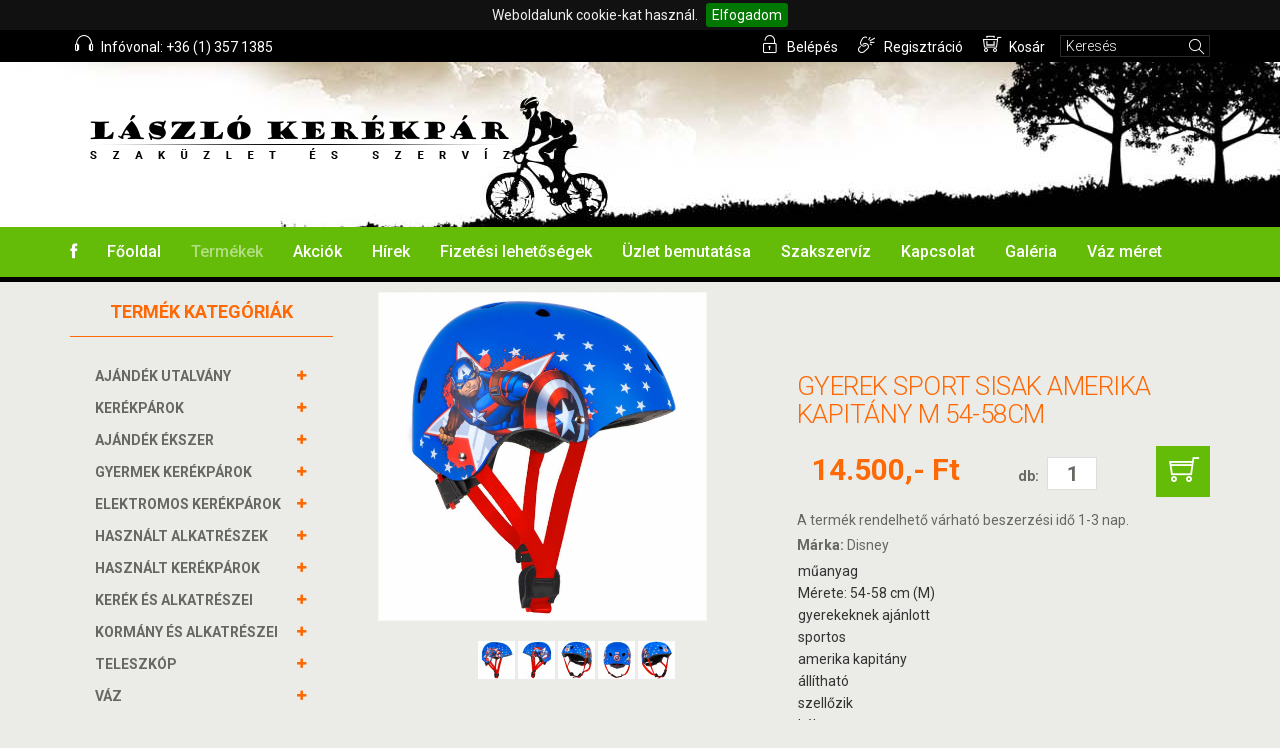

--- FILE ---
content_type: text/html;charset=utf-8
request_url: https://laszlokerekpar.hu/termekek/adatlap/gyerek-sport-sisak-amerika-kapitany-m-54-58cm
body_size: 11947
content:
<!DOCTYPE html>
<html lang="hu">
<head>
    <meta charset="utf-8">
    <meta name="viewport" content="width=device-width, initial-scale=1.0">
    <meta name="description" content="">
    <meta http-equiv="Content-Type" content="text/html; charset=utf-8" />
    <meta http-equiv="Content-Language" content="hu-HU" />
    <meta name="Author" content="Deeb-IT Kft. (www.deeb.hu)" />
    <title>GYEREK SPORT SISAK AMERIKA KAPITÁNY M 54-58CM - László Kerékpár Szaküzlet és Szervíz</title>
    <link href="/css/bootstrap.min.css" rel="stylesheet">
    <link href="/css/font-awesome.min.css" rel="stylesheet">
    <link href="/css/icosoon.css" rel="stylesheet">
    <link href="/css/prettyPhoto.css" rel="stylesheet">
    <link href="/css/price-range.css" rel="stylesheet">
    <link href="/css/animate.css" rel="stylesheet">
    <link href="/css/main.css?202507011236" rel="stylesheet">
    <link href="/css/responsive.css?202412040652" rel="stylesheet">
    <link href="/css/lightbox.min.css" rel="stylesheet">
    <link rel="stylesheet" href="/js/jquery.cookiebar.css" type="text/css" title="default" media="screen" />
    <script src="/js/jquery.js"></script>
        <link rel="canonical" href="https://laszlokerekpar.hu/termekek/adatlap/gyerek-sport-sisak-amerika-kapitany-m-54-58cm/"/>
    </head>

<body>
<script>
    (function(i,s,o,g,r,a,m){i['GoogleAnalyticsObject']=r;i[r]=i[r]||function(){
        (i[r].q=i[r].q||[]).push(arguments)},i[r].l=1*new Date();a=s.createElement(o),
        m=s.getElementsByTagName(o)[0];a.async=1;a.src=g;m.parentNode.insertBefore(a,m)
    })(window,document,'script','//www.google-analytics.com/analytics.js','ga');

    ga('create', 'UA-60076876-1', 'auto');
    ga('send', 'pageview');

</script>
<header id="header"><!--header-->
    <div class="header_top"><!--header_top-->
        <div class="container">
            <div class="row">
                <div class="col-sm-6">
                    <div class="contactinfo">
                        <ul class="nav navbar-nav">
                            <li><a href="/"><span class="soon-uniE69D"></span> Infóvonal: +36 (1) 357 1385</a></li>
                        </ul>
                    </div>
                </div>
                <div class="col-sm-6">
                    <div class="contactinfo pull-right">
                        <ul class="nav navbar-nav">
                                                        <li><a href="/user/login"><span class="soon-uniE603"></span> Belépés</a></li>
                            <li><a href="/user/registration"><span class="soon-uniE604"></span> Regisztráció</a></li>
                                                                                        <li><a href="/termekek/kosar"><span class="soon-uniE60E"></span> Kosár</a></li>
                                                        <li class="search">
                                <form action="/termekek/kereses" method="post">
                                    <span class="soon-uniE610"></span>
                                    <input name="form[query]" type="text" value="Keresés" onfocus="if(this.value=='Keresés'){this.value = ''}">
                                </form>
                            </li>
                        </ul>
                    </div>
                </div>
            </div>
        </div>
    </div><!--/header_top-->

    <div class="header-middle"  style="background-image: url(/gfx/headline.jpg);"><!--header-middle-->
        <div class="container">
            <div class="row">
                <div class="col-md-4 clearfix">
                    <div class="logo pull-left">
                        <a href="/"><img src="/gfx/headline_logo.png" alt="" /></a>
                    </div>
                </div>
                <div class="col-md-8 clearfix">
                    <div class="logo pull-right">
                    </div>
                </div>
            </div>
        </div>
    </div><!--/header-middle-->

    <div class="header-bottom"><!--header-bottom-->
        <div class="container">
            <div class="row">
                <div class="col-sm-12">
                    <div class="navbar-header">
                        <button type="button" class="navbar-toggle" data-toggle="collapse" data-target=".navbar-collapse">
                            <span class="sr-only">Toggle navigation</span>
                            <span class="icon-bar"></span>
                            <span class="icon-bar"></span>
                            <span class="icon-bar"></span>
                        </button>
                    </div>
                    <div class="mainmenu pull-left">
                        <ul class="nav navbar-nav collapse navbar-collapse">
                            <li><a href="https://www.facebook.com/laszlo.kerekpar.3" target="_blank"><i class="fa fa-facebook"></i></a></li>
                            <li><a href="/" class="">Főoldal</a></li>
                            <li><a href="/termekek" class="active" onclick="$('.__termekek').is(':visible') ? $('.__termekek').hide() :  $('.__termekek').show() ; return false">Termékek</a></li>
                            <li class="desktop-hidden __termekek" style="">
                                <div class="panel-group category-products">
                    <div class="panel panel-default">
            <div class="panel-heading">
                <h4 class="panel-title" onclick="">
                    <a href="/termekek/ajandek-utalvany" onclick="">
                        <span class="badge pull-right"><i class="fa fa-plus"></i></span>
                        AJÁNDÉK UTALVÁNY                    </a>
                </h4>
            </div>
                    </div>
                    <div class="panel panel-default">
            <div class="panel-heading">
                <h4 class="panel-title" onclick="toggle(543);">
                    <a href="/termekek/kerekparok" onclick="return false">
                        <span class="badge pull-right"><i class="fa fa-plus"></i></span>
                        KERÉKPÁROK                    </a>
                </h4>
            </div>
                        <div class="__cat_543" style="overflow: hidden; height: 0px">
                <div class="panel-body">
                    <ul>
                        
                                                    <li><a class="" style="margin-left: 15px" href="/termekek/kerekparok/mtb-kerekparok">MTB Kerékpárok</a></li>
                                                    <li><a class="" style="margin-left: 15px" href="/termekek/kerekparok/cross-kerekparok">CROSS Kerékpárok</a></li>
                                                    <li><a class="" style="margin-left: 15px" href="/termekek/kerekparok/cruiser-kerekparok">CRUISER Kerékpárok</a></li>
                                                    <li><a class="" style="margin-left: 15px" href="/termekek/kerekparok/osszteleszkopos-kerekparok">ÖSSZTELESZKÓPOS Kerékpárok</a></li>
                                                    <li><a class="" style="margin-left: 15px" href="/termekek/kerekparok/trekking-city-kerekparok">TREKKING / CITY Kerékpárok</a></li>
                                                    <li><a class="" style="margin-left: 15px" href="/termekek/kerekparok/orszaguti-es-gravel-kerekparok">ORSZÁGÚTI ÉS GRAVEL Kerékpárok</a></li>
                                                    <li><a class="" style="margin-left: 15px" href="/termekek/kerekparok/folding-kerekparok">FOLDING Kerékpárok</a></li>
                                                    <li><a class="" style="margin-left: 15px" href="/termekek/kerekparok/fixi">FIXI</a></li>
                                                    <li><a class="" style="margin-left: 15px" href="/termekek/kerekparok/mtb-29-es">MTB 29-ES</a></li>
                                                    <li><a class="" style="margin-left: 15px" href="/termekek/kerekparok/mtb-275">MTB 27,5</a></li>
                                                    <li><a class="" style="margin-left: 15px" href="/termekek/kerekparok/fitness">FITNESS</a></li>
                                                    <li><a class="" style="margin-left: 15px" href="/termekek/kerekparok/teherhordo-3-kereku">Teherhordó 3 kerekű</a></li>
                                                    <li><a class="" style="margin-left: 15px" href="/termekek/kerekparok/tandem">TANDEM</a></li>
                                                    <li><a class="" style="margin-left: 15px" href="/termekek/kerekparok/chopper">CHOPPER</a></li>
                                                    <li><a class="" style="margin-left: 15px" href="/termekek/kerekparok/cargo-hybrid">cargo hybrid</a></li>
                                            </ul>
                </div>
            </div>
                    </div>
                    <div class="panel panel-default">
            <div class="panel-heading">
                <h4 class="panel-title" onclick="">
                    <a href="/termekek/ajandek-ekszer" onclick="">
                        <span class="badge pull-right"><i class="fa fa-plus"></i></span>
                        AJÁNDÉK ÉKSZER                    </a>
                </h4>
            </div>
                    </div>
                    <div class="panel panel-default">
            <div class="panel-heading">
                <h4 class="panel-title" onclick="toggle(551);">
                    <a href="/termekek/gyermek-kerekparok" onclick="return false">
                        <span class="badge pull-right"><i class="fa fa-plus"></i></span>
                        GYERMEK KERÉKPÁROK                    </a>
                </h4>
            </div>
                        <div class="__cat_551" style="overflow: hidden; height: 0px">
                <div class="panel-body">
                    <ul>
                        
                                                    <li><a class="" style="margin-left: 15px" href="/termekek/gyermek-kerekparok/20-kerekpar">20" Kerékpár</a></li>
                                                    <li><a class="" style="margin-left: 15px" href="/termekek/gyermek-kerekparok/24-kerekpar">24" Kerékpár</a></li>
                                                    <li><a class="" style="margin-left: 15px" href="/termekek/gyermek-kerekparok/16-kerekpar">16" Kerékpár</a></li>
                                                    <li><a class="" style="margin-left: 15px" href="/termekek/gyermek-kerekparok/12-kerekpar">12" Kerékpár</a></li>
                                                    <li><a class="" style="margin-left: 15px" href="/termekek/gyermek-kerekparok/futo-kerekpar">Futó kerékpár</a></li>
                                                    <li><a class="" style="margin-left: 15px" href="/termekek/gyermek-kerekparok/14-kerekpar">14&quot; Kerékpár</a></li>
                                                    <li><a class="" style="margin-left: 15px" href="/termekek/gyermek-kerekparok/18-kerekpar">18&quot; kerékpár</a></li>
                                            </ul>
                </div>
            </div>
                    </div>
                    <div class="panel panel-default">
            <div class="panel-heading">
                <h4 class="panel-title" onclick="toggle(560);">
                    <a href="/termekek/elektromos-kerekparok" onclick="return false">
                        <span class="badge pull-right"><i class="fa fa-plus"></i></span>
                        ELEKTROMOS KERÉKPÁROK                    </a>
                </h4>
            </div>
                        <div class="__cat_560" style="overflow: hidden; height: 0px">
                <div class="panel-body">
                    <ul>
                        
                                                    <li><a class="" style="margin-left: 15px" href="/termekek/elektromos-kerekparok/velox">VELOX</a></li>
                                                    <li><a class="" style="margin-left: 15px" href="/termekek/elektromos-kerekparok/neuzer">NEUZER</a></li>
                                                    <li><a class="" style="margin-left: 15px" href="/termekek/elektromos-kerekparok/gepida">GEPIDA</a></li>
                                                    <li><a class="" style="margin-left: 15px" href="/termekek/elektromos-kerekparok/polymobil">POLYMOBIL</a></li>
                                                    <li><a class="" style="margin-left: 15px" href="/termekek/elektromos-kerekparok/ztech-kerekparok">ZTECH KERÉKPÁROK</a></li>
                                                    <li><a class="" style="margin-left: 15px" href="/termekek/elektromos-kerekparok/cube">CUBE</a></li>
                                                    <li><a class="" style="margin-left: 15px" href="/termekek/elektromos-kerekparok/merida">MERIDA</a></li>
                                                    <li><a class="" style="margin-left: 15px" href="/termekek/elektromos-kerekparok/csepel">CSEPEL</a></li>
                                                    <li><a class="" style="margin-left: 15px" href="/termekek/elektromos-kerekparok/corratec">CORRATEC</a></li>
                                                    <li><a class="" style="margin-left: 15px" href="/termekek/elektromos-kerekparok/ms-energy">MS ENERGY</a></li>
                                                    <li><a class="" style="margin-left: 15px" href="/termekek/elektromos-kerekparok/gepida-elektromos">GEPIDA ELEKTROMOS</a></li>
                                            </ul>
                </div>
            </div>
                    </div>
                    <div class="panel panel-default">
            <div class="panel-heading">
                <h4 class="panel-title" onclick="">
                    <a href="/termekek/hasznalt-alkatreszek" onclick="">
                        <span class="badge pull-right"><i class="fa fa-plus"></i></span>
                        HASZNÁLT ALKATRÉSZEK                    </a>
                </h4>
            </div>
                    </div>
                    <div class="panel panel-default">
            <div class="panel-heading">
                <h4 class="panel-title" onclick="">
                    <a href="/termekek/hasznalt-kerekparok" onclick="">
                        <span class="badge pull-right"><i class="fa fa-plus"></i></span>
                        HASZNÁLT KERÉKPÁROK                    </a>
                </h4>
            </div>
                    </div>
                    <div class="panel panel-default">
            <div class="panel-heading">
                <h4 class="panel-title" onclick="toggle(553);">
                    <a href="/termekek/kerek-es-alkatreszei" onclick="return false">
                        <span class="badge pull-right"><i class="fa fa-plus"></i></span>
                        KERÉK és alkatrészei                    </a>
                </h4>
            </div>
                        <div class="__cat_553" style="overflow: hidden; height: 0px">
                <div class="panel-body">
                    <ul>
                        
                                                    <li><a class="" style="margin-left: 15px" href="/termekek/kerek-es-alkatreszei/felni">FELNI</a></li>
                                                    <li><a class="" style="margin-left: 30px" href="/termekek/kerek-es-alkatreszei/felni/20">20&quot;</a></li>
                                                    <li><a class="" style="margin-left: 30px" href="/termekek/kerek-es-alkatreszei/felni/24">24&quot;</a></li>
                                                    <li><a class="" style="margin-left: 30px" href="/termekek/kerek-es-alkatreszei/felni/26">26&quot;</a></li>
                                                    <li><a class="" style="margin-left: 30px" href="/termekek/kerek-es-alkatreszei/felni/28">28&quot;</a></li>
                                                    <li><a class="" style="margin-left: 30px" href="/termekek/kerek-es-alkatreszei/felni/29">29&quot;</a></li>
                                                    <li><a class="" style="margin-left: 30px" href="/termekek/kerek-es-alkatreszei/felni/275">27,5&quot;</a></li>
                                                    <li><a class="" style="margin-left: 15px" href="/termekek/kerek-es-alkatreszei/kopeny">KÖPENY</a></li>
                                                    <li><a class="" style="margin-left: 30px" href="/termekek/kerek-es-alkatreszei/kopeny/schwalbe">Schwalbe</a></li>
                                                    <li><a class="" style="margin-left: 30px" href="/termekek/kerek-es-alkatreszei/kopeny/continental">Continental</a></li>
                                                    <li><a class="" style="margin-left: 30px" href="/termekek/kerek-es-alkatreszei/kopeny/mitas">Mitas</a></li>
                                                    <li><a class="" style="margin-left: 30px" href="/termekek/kerek-es-alkatreszei/kopeny/kenda">Kenda</a></li>
                                                    <li><a class="" style="margin-left: 30px" href="/termekek/kerek-es-alkatreszei/kopeny/michelin">Michelin</a></li>
                                                    <li><a class="" style="margin-left: 30px" href="/termekek/kerek-es-alkatreszei/kopeny/rubena">Rubena</a></li>
                                                    <li><a class="" style="margin-left: 30px" href="/termekek/kerek-es-alkatreszei/kopeny/vittoria">Vittoria</a></li>
                                                    <li><a class="" style="margin-left: 30px" href="/termekek/kerek-es-alkatreszei/kopeny/tufo">Tufo</a></li>
                                                    <li><a class="" style="margin-left: 30px" href="/termekek/kerek-es-alkatreszei/kopeny/xiaomi-roller">Xiaomi (roller)</a></li>
                                                    <li><a class="" style="margin-left: 30px" href="/termekek/kerek-es-alkatreszei/kopeny/vee-rubber">Vee Rubber</a></li>
                                                    <li><a class="" style="margin-left: 30px" href="/termekek/kerek-es-alkatreszei/kopeny/maxxis">MAXXIS</a></li>
                                                    <li><a class="" style="margin-left: 15px" href="/termekek/kerek-es-alkatreszei/tomlo">TÖMLŐ</a></li>
                                                    <li><a class="" style="margin-left: 30px" href="/termekek/kerek-es-alkatreszei/tomlo/8">8&quot;</a></li>
                                                    <li><a class="" style="margin-left: 30px" href="/termekek/kerek-es-alkatreszei/tomlo/10">10&quot;</a></li>
                                                    <li><a class="" style="margin-left: 30px" href="/termekek/kerek-es-alkatreszei/tomlo/16">16&quot;</a></li>
                                                    <li><a class="" style="margin-left: 30px" href="/termekek/kerek-es-alkatreszei/tomlo/20">20&quot;</a></li>
                                                    <li><a class="" style="margin-left: 30px" href="/termekek/kerek-es-alkatreszei/tomlo/24">24&quot;</a></li>
                                                    <li><a class="" style="margin-left: 30px" href="/termekek/kerek-es-alkatreszei/tomlo/26">26&quot;</a></li>
                                                    <li><a class="" style="margin-left: 30px" href="/termekek/kerek-es-alkatreszei/tomlo/28">28&quot;</a></li>
                                                    <li><a class="" style="margin-left: 30px" href="/termekek/kerek-es-alkatreszei/tomlo/29">29&quot;</a></li>
                                                    <li><a class="" style="margin-left: 30px" href="/termekek/kerek-es-alkatreszei/tomlo/27">27&quot;</a></li>
                                                    <li><a class="" style="margin-left: 30px" href="/termekek/kerek-es-alkatreszei/tomlo/6">6&quot;</a></li>
                                                    <li><a class="" style="margin-left: 30px" href="/termekek/kerek-es-alkatreszei/tomlo/7">7&quot;</a></li>
                                                    <li><a class="" style="margin-left: 30px" href="/termekek/kerek-es-alkatreszei/tomlo/18">18&quot;</a></li>
                                                    <li><a class="" style="margin-left: 30px" href="/termekek/kerek-es-alkatreszei/tomlo/12">12&quot;</a></li>
                                                    <li><a class="" style="margin-left: 15px" href="/termekek/kerek-es-alkatreszei/szett">SZETT</a></li>
                                                    <li><a class="" style="margin-left: 30px" href="/termekek/kerek-es-alkatreszei/szett/orszaguti">ORSZÁGÚTI</a></li>
                                                    <li><a class="" style="margin-left: 30px" href="/termekek/kerek-es-alkatreszei/szett/mtb">MTB</a></li>
                                                    <li><a class="" style="margin-left: 30px" href="/termekek/kerek-es-alkatreszei/szett/hybrid-emtb">HYBRID, EMTB</a></li>
                                                    <li><a class="" style="margin-left: 30px" href="/termekek/kerek-es-alkatreszei/szett/fixi">FIXI</a></li>
                                                    <li><a class="" style="margin-left: 15px" href="/termekek/kerek-es-alkatreszei/kullo">KÜLLŐ</a></li>
                                                    <li><a class="" style="margin-left: 15px" href="/termekek/kerek-es-alkatreszei/tomlo-vedo-defektvedelem">TÖMLŐ VÉDŐ, DEFEKTVÉDELEM</a></li>
                                                    <li><a class="" style="margin-left: 15px" href="/termekek/kerek-es-alkatreszei/elso-kerek">ELSŐ KERÉK</a></li>
                                                    <li><a class="" style="margin-left: 30px" href="/termekek/kerek-es-alkatreszei/elso-kerek/275">27,5</a></li>
                                                    <li><a class="" style="margin-left: 30px" href="/termekek/kerek-es-alkatreszei/elso-kerek/20">20</a></li>
                                                    <li><a class="" style="margin-left: 30px" href="/termekek/kerek-es-alkatreszei/elso-kerek/24">24</a></li>
                                                    <li><a class="" style="margin-left: 30px" href="/termekek/kerek-es-alkatreszei/elso-kerek/26">26</a></li>
                                                    <li><a class="" style="margin-left: 30px" href="/termekek/kerek-es-alkatreszei/elso-kerek/28">28</a></li>
                                                    <li><a class="" style="margin-left: 30px" href="/termekek/kerek-es-alkatreszei/elso-kerek/29">29</a></li>
                                                    <li><a class="" style="margin-left: 15px" href="/termekek/kerek-es-alkatreszei/hatso-kerek">HÁTSÓ KERÉK</a></li>
                                                    <li><a class="" style="margin-left: 30px" href="/termekek/kerek-es-alkatreszei/hatso-kerek/20">20</a></li>
                                                    <li><a class="" style="margin-left: 30px" href="/termekek/kerek-es-alkatreszei/hatso-kerek/26">26</a></li>
                                                    <li><a class="" style="margin-left: 30px" href="/termekek/kerek-es-alkatreszei/hatso-kerek/24">24</a></li>
                                                    <li><a class="" style="margin-left: 30px" href="/termekek/kerek-es-alkatreszei/hatso-kerek/275">27,5</a></li>
                                                    <li><a class="" style="margin-left: 30px" href="/termekek/kerek-es-alkatreszei/hatso-kerek/28">28</a></li>
                                                    <li><a class="" style="margin-left: 30px" href="/termekek/kerek-es-alkatreszei/hatso-kerek/29">29</a></li>
                                                    <li><a class="" style="margin-left: 15px" href="/termekek/kerek-es-alkatreszei/fogaskoszoru">FOGASKOSZORÚ</a></li>
                                                    <li><a class="" style="margin-left: 15px" href="/termekek/kerek-es-alkatreszei/novatech">NOVATECH</a></li>
                                                    <li><a class="" style="margin-left: 15px" href="/termekek/kerek-es-alkatreszei/nyomasmero">NYOMÁSMÉRŐ</a></li>
                                                    <li><a class="" style="margin-left: 15px" href="/termekek/kerek-es-alkatreszei/continental-kulso-akcio">CONTINENTAL KÜLSŐ AKCIÓ</a></li>
                                                    <li><a class="" style="margin-left: 15px" href="/termekek/kerek-es-alkatreszei/orszaguti">ORSZÁGÚTI</a></li>
                                                    <li><a class="" style="margin-left: 15px" href="/termekek/kerek-es-alkatreszei/schwalbe-kulso-akcio">SCHWALBE KÜLSŐ AKCIÓ</a></li>
                                                    <li><a class="" style="margin-left: 15px" href="/termekek/kerek-es-alkatreszei/tubeless">TUBELESS</a></li>
                                            </ul>
                </div>
            </div>
                    </div>
                    <div class="panel panel-default">
            <div class="panel-heading">
                <h4 class="panel-title" onclick="toggle(554);">
                    <a href="/termekek/kormany-es-alkatreszei" onclick="return false">
                        <span class="badge pull-right"><i class="fa fa-plus"></i></span>
                        KORMÁNY és alkatrészei                    </a>
                </h4>
            </div>
                        <div class="__cat_554" style="overflow: hidden; height: 0px">
                <div class="panel-body">
                    <ul>
                        
                                                    <li><a class="" style="margin-left: 15px" href="/termekek/kormany-es-alkatreszei/kormanybetekero">KORMÁNYBETEKERŐ</a></li>
                                                    <li><a class="" style="margin-left: 15px" href="/termekek/kormany-es-alkatreszei/kormany">Kormány</a></li>
                                                    <li><a class="" style="margin-left: 15px" href="/termekek/kormany-es-alkatreszei/markolat">Markolat</a></li>
                                                    <li><a class="" style="margin-left: 15px" href="/termekek/kormany-es-alkatreszei/kormanynyak">Kormánynyak</a></li>
                                                    <li><a class="" style="margin-left: 15px" href="/termekek/kormany-es-alkatreszei/egyeb5">Egyéb</a></li>
                                                    <li><a class="" style="margin-left: 15px" href="/termekek/kormany-es-alkatreszei/csapagy">Csapágy</a></li>
                                                    <li><a class="" style="margin-left: 15px" href="/termekek/kormany-es-alkatreszei/kormanyszar">KORMÁNYSZÁR</a></li>
                                                    <li><a class="" style="margin-left: 15px" href="/termekek/kormany-es-alkatreszei/kormanyvegek">KORMÁNYVÉGEK</a></li>
                                                    <li><a class="" style="margin-left: 30px" href="/termekek/kormany-es-alkatreszei/kormanyvegek/kormanyveg-belso">KORMÁNYVÉG BELSŐ</a></li>
                                                    <li><a class="" style="margin-left: 30px" href="/termekek/kormany-es-alkatreszei/kormanyvegek/kormanyveg-kulso">KORMÁNYVÉG KÜLSŐ</a></li>
                                                    <li><a class="" style="margin-left: 30px" href="/termekek/kormany-es-alkatreszei/kormanyvegek/kormanyveg-dugo">KORMÁNYVÉG DUGÓ</a></li>
                                            </ul>
                </div>
            </div>
                    </div>
                    <div class="panel panel-default">
            <div class="panel-heading">
                <h4 class="panel-title" onclick="toggle(558);">
                    <a href="/termekek/teleszkop" onclick="return false">
                        <span class="badge pull-right"><i class="fa fa-plus"></i></span>
                        TELESZKÓP                    </a>
                </h4>
            </div>
                        <div class="__cat_558" style="overflow: hidden; height: 0px">
                <div class="panel-body">
                    <ul>
                        
                                                    <li><a class="" style="margin-left: 15px" href="/termekek/teleszkop/teleszkop">Teleszkóp</a></li>
                                                    <li><a class="" style="margin-left: 30px" href="/termekek/teleszkop/teleszkop/20">20</a></li>
                                                    <li><a class="" style="margin-left: 30px" href="/termekek/teleszkop/teleszkop/26">26</a></li>
                                                    <li><a class="" style="margin-left: 30px" href="/termekek/teleszkop/teleszkop/275">27,5</a></li>
                                                    <li><a class="" style="margin-left: 30px" href="/termekek/teleszkop/teleszkop/28">28</a></li>
                                                    <li><a class="" style="margin-left: 30px" href="/termekek/teleszkop/teleszkop/29">29</a></li>
                                                    <li><a class="" style="margin-left: 15px" href="/termekek/teleszkop/rugostag">Rugóstag</a></li>
                                                    <li><a class="" style="margin-left: 15px" href="/termekek/teleszkop/alkatresz">Alkatrész</a></li>
                                            </ul>
                </div>
            </div>
                    </div>
                    <div class="panel panel-default">
            <div class="panel-heading">
                <h4 class="panel-title" onclick="toggle(566);">
                    <a href="/termekek/vaz" onclick="return false">
                        <span class="badge pull-right"><i class="fa fa-plus"></i></span>
                        VÁZ                    </a>
                </h4>
            </div>
                        <div class="__cat_566" style="overflow: hidden; height: 0px">
                <div class="panel-body">
                    <ul>
                        
                                                    <li><a class="" style="margin-left: 15px" href="/termekek/vaz/hasznalt-vaz">HASZNÁLT VÁZ</a></li>
                                                    <li><a class="" style="margin-left: 15px" href="/termekek/vaz/vaz-villa-szett">VÁZ-VILLA SZETT</a></li>
                                            </ul>
                </div>
            </div>
                    </div>
                    <div class="panel panel-default">
            <div class="panel-heading">
                <h4 class="panel-title" onclick="toggle(552);">
                    <a href="/termekek/agy-es-alkatreszei" onclick="return false">
                        <span class="badge pull-right"><i class="fa fa-plus"></i></span>
                        AGY és alkatrészei                    </a>
                </h4>
            </div>
                        <div class="__cat_552" style="overflow: hidden; height: 0px">
                <div class="panel-body">
                    <ul>
                        
                                                    <li><a class="" style="margin-left: 15px" href="/termekek/agy-es-alkatreszei/mtb">MTB</a></li>
                                                    <li><a class="" style="margin-left: 15px" href="/termekek/agy-es-alkatreszei/dirt">DIRT</a></li>
                                                    <li><a class="" style="margin-left: 15px" href="/termekek/agy-es-alkatreszei/egyeb6">Egyéb</a></li>
                                                    <li><a class="" style="margin-left: 15px" href="/termekek/agy-es-alkatreszei/bmx">BMX</a></li>
                                                    <li><a class="" style="margin-left: 15px" href="/termekek/agy-es-alkatreszei/orszaguti">Országúti</a></li>
                                                    <li><a class="" style="margin-left: 15px" href="/termekek/agy-es-alkatreszei/palya">Pálya</a></li>
                                                    <li><a class="" style="margin-left: 15px" href="/termekek/agy-es-alkatreszei/gyorszar">Gyorszár</a></li>
                                                    <li><a class="" style="margin-left: 15px" href="/termekek/agy-es-alkatreszei/tengely">Tengely</a></li>
                                                    <li><a class="" style="margin-left: 15px" href="/termekek/agy-es-alkatreszei/city">CITY</a></li>
                                            </ul>
                </div>
            </div>
                    </div>
                    <div class="panel panel-default">
            <div class="panel-heading">
                <h4 class="panel-title" onclick="toggle(550);">
                    <a href="/termekek/hajtas" onclick="return false">
                        <span class="badge pull-right"><i class="fa fa-plus"></i></span>
                        HAJTÁS                    </a>
                </h4>
            </div>
                        <div class="__cat_550" style="overflow: hidden; height: 0px">
                <div class="panel-body">
                    <ul>
                        
                                                    <li><a class="" style="margin-left: 15px" href="/termekek/hajtas/lanc">Lánc</a></li>
                                                    <li><a class="" style="margin-left: 15px" href="/termekek/hajtas/hajtomu">Hajtómű</a></li>
                                                    <li><a class="" style="margin-left: 15px" href="/termekek/hajtas/hajtokar">Hajtókar</a></li>
                                                    <li><a class="" style="margin-left: 15px" href="/termekek/hajtas/pedal">Pedál</a></li>
                                                    <li><a class="" style="margin-left: 15px" href="/termekek/hajtas/egyeb4">Egyéb</a></li>
                                                    <li><a class="" style="margin-left: 15px" href="/termekek/hajtas/lancfeszito">Láncfeszítő</a></li>
                                                    <li><a class="" style="margin-left: 15px" href="/termekek/hajtas/kozepcsapagy">Középcsapágy</a></li>
                                                    <li><a class="" style="margin-left: 15px" href="/termekek/hajtas/lancvillavedo">Láncvillavédő</a></li>
                                                    <li><a class="" style="margin-left: 15px" href="/termekek/hajtas/lanckerek">Lánckerék</a></li>
                                                    <li><a class="" style="margin-left: 15px" href="/termekek/hajtas/monoblokk">Monoblokk</a></li>
                                                    <li><a class="" style="margin-left: 30px" href="/termekek/hajtas/monoblokk/integralt">INTEGRÁLT</a></li>
                                                    <li><a class="" style="margin-left: 30px" href="/termekek/hajtas/monoblokk/negyszog">NÉGYSZÖG</a></li>
                                                    <li><a class="" style="margin-left: 30px" href="/termekek/hajtas/monoblokk/octalink">OCTALINK</a></li>
                                                    <li><a class="" style="margin-left: 30px" href="/termekek/hajtas/monoblokk/pressfit">PRESSFIT</a></li>
                                                    <li><a class="" style="margin-left: 15px" href="/termekek/hajtas/stoplik">Stoplik</a></li>
                                                    <li><a class="" style="margin-left: 15px" href="/termekek/hajtas/patentszem">Patentszem</a></li>
                                            </ul>
                </div>
            </div>
                    </div>
                    <div class="panel panel-default">
            <div class="panel-heading">
                <h4 class="panel-title" onclick="toggle(544);">
                    <a href="/termekek/fek" onclick="return false">
                        <span class="badge pull-right"><i class="fa fa-plus"></i></span>
                        FÉK                    </a>
                </h4>
            </div>
                        <div class="__cat_544" style="overflow: hidden; height: 0px">
                <div class="panel-body">
                    <ul>
                        
                                                    <li><a class="" style="margin-left: 15px" href="/termekek/fek/fektarcsa">Féktárcsa</a></li>
                                                    <li><a class="" style="margin-left: 15px" href="/termekek/fek/tarcsafek-betet">Tárcsafék betét</a></li>
                                                    <li><a class="" style="margin-left: 15px" href="/termekek/fek/egyeb">Egyéb</a></li>
                                                    <li><a class="" style="margin-left: 15px" href="/termekek/fek/fekkar">Fékkar</a></li>
                                                    <li><a class="" style="margin-left: 15px" href="/termekek/fek/fekkonzol">Fékkonzol</a></li>
                                                    <li><a class="" style="margin-left: 15px" href="/termekek/fek/tarcsafek-szett">TÁRCSAFÉK SZETT</a></li>
                                                    <li><a class="" style="margin-left: 15px" href="/termekek/fek/olajos-v-fek-szett">Olajos V-fék szett</a></li>
                                                    <li><a class="" style="margin-left: 15px" href="/termekek/fek/shimano-fekek">SHIMANO FÉKEK</a></li>
                                                    <li><a class="" style="margin-left: 15px" href="/termekek/fek/fek-adapter">Fék adapter</a></li>
                                            </ul>
                </div>
            </div>
                    </div>
                    <div class="panel panel-default">
            <div class="panel-heading">
                <h4 class="panel-title" onclick="toggle(548);">
                    <a href="/termekek/valto" onclick="return false">
                        <span class="badge pull-right"><i class="fa fa-plus"></i></span>
                        VÁLTÓ                    </a>
                </h4>
            </div>
                        <div class="__cat_548" style="overflow: hidden; height: 0px">
                <div class="panel-body">
                    <ul>
                        
                                                    <li><a class="" style="margin-left: 15px" href="/termekek/valto/egyeb2">Egyéb</a></li>
                                                    <li><a class="" style="margin-left: 15px" href="/termekek/valto/valtokar">Váltókar</a></li>
                                                    <li><a class="" style="margin-left: 15px" href="/termekek/valto/hatso-valto">HÁTSÓ VÁLTÓ</a></li>
                                                    <li><a class="" style="margin-left: 15px" href="/termekek/valto/elso-valto">ELSŐ VÁLTÓ</a></li>
                                            </ul>
                </div>
            </div>
                    </div>
                    <div class="panel panel-default">
            <div class="panel-heading">
                <h4 class="panel-title" onclick="toggle(557);">
                    <a href="/termekek/nyereg" onclick="return false">
                        <span class="badge pull-right"><i class="fa fa-plus"></i></span>
                        NYEREG                    </a>
                </h4>
            </div>
                        <div class="__cat_557" style="overflow: hidden; height: 0px">
                <div class="panel-body">
                    <ul>
                        
                                                    <li><a class="" style="margin-left: 15px" href="/termekek/nyereg/nyeregcso">NYEREGCSŐ</a></li>
                                                    <li><a class="" style="margin-left: 30px" href="/termekek/nyereg/nyeregcso/rugos">RUGÓS</a></li>
                                                    <li><a class="" style="margin-left: 45px" href="/termekek/nyereg/nyeregcso/rugos/25-259">25-25,9</a></li>
                                                    <li><a class="" style="margin-left: 45px" href="/termekek/nyereg/nyeregcso/rugos/27-279">27-27,9</a></li>
                                                    <li><a class="" style="margin-left: 45px" href="/termekek/nyereg/nyeregcso/rugos/30-349">30-34,9</a></li>
                                                    <li><a class="" style="margin-left: 30px" href="/termekek/nyereg/nyeregcso/fejes">FEJES</a></li>
                                                    <li><a class="" style="margin-left: 45px" href="/termekek/nyereg/nyeregcso/fejes/25-259">25-25,9</a></li>
                                                    <li><a class="" style="margin-left: 45px" href="/termekek/nyereg/nyeregcso/fejes/27-279">27-27,9</a></li>
                                                    <li><a class="" style="margin-left: 45px" href="/termekek/nyereg/nyeregcso/fejes/26-269">26-26,9</a></li>
                                                    <li><a class="" style="margin-left: 45px" href="/termekek/nyereg/nyeregcso/fejes/30-349">30-34,9</a></li>
                                                    <li><a class="" style="margin-left: 45px" href="/termekek/nyereg/nyeregcso/fejes/28-289">28-28,9</a></li>
                                                    <li><a class="" style="margin-left: 30px" href="/termekek/nyereg/nyeregcso/sima">SIMA</a></li>
                                                    <li><a class="" style="margin-left: 45px" href="/termekek/nyereg/nyeregcso/sima/25-259">25-25,9</a></li>
                                                    <li><a class="" style="margin-left: 45px" href="/termekek/nyereg/nyeregcso/sima/27-279">27-27,9</a></li>
                                                    <li><a class="" style="margin-left: 45px" href="/termekek/nyereg/nyeregcso/sima/28-289">28-28,9</a></li>
                                                    <li><a class="" style="margin-left: 30px" href="/termekek/nyereg/nyeregcso/adapter">ADAPTER</a></li>
                                                    <li><a class="" style="margin-left: 45px" href="/termekek/nyereg/nyeregcso/adapter/254">25,4</a></li>
                                                    <li><a class="" style="margin-left: 45px" href="/termekek/nyereg/nyeregcso/adapter/272">27,2</a></li>
                                                    <li><a class="" style="margin-left: 30px" href="/termekek/nyereg/nyeregcso/pivotal">PIVOTAL</a></li>
                                                    <li><a class="" style="margin-left: 30px" href="/termekek/nyereg/nyeregcso/dropper">DROPPER</a></li>
                                                    <li><a class="" style="margin-left: 15px" href="/termekek/nyereg/nyereg">NYEREG</a></li>
                                                    <li><a class="" style="margin-left: 15px" href="/termekek/nyereg/nyeregcso-bilincs">NYEREGCSŐ BILINCS</a></li>
                                                    <li><a class="" style="margin-left: 15px" href="/termekek/nyereg/nyereghuzat">NYEREGHUZAT</a></li>
                                            </ul>
                </div>
            </div>
                    </div>
                    <div class="panel panel-default">
            <div class="panel-heading">
                <h4 class="panel-title" onclick="toggle(549);">
                    <a href="/termekek/lampa" onclick="return false">
                        <span class="badge pull-right"><i class="fa fa-plus"></i></span>
                        LÁMPA                    </a>
                </h4>
            </div>
                        <div class="__cat_549" style="overflow: hidden; height: 0px">
                <div class="panel-body">
                    <ul>
                        
                                                    <li><a class="" style="margin-left: 15px" href="/termekek/lampa/elso">Első</a></li>
                                                    <li><a class="" style="margin-left: 15px" href="/termekek/lampa/hatso">Hátsó</a></li>
                                                    <li><a class="" style="margin-left: 15px" href="/termekek/lampa/szett">Szett</a></li>
                                                    <li><a class="" style="margin-left: 15px" href="/termekek/lampa/kiegeszitok">KIEGÉSZÍTŐK</a></li>
                                                    <li><a class="" style="margin-left: 15px" href="/termekek/lampa/fejlampa">Fejlámpa</a></li>
                                                    <li><a class="" style="margin-left: 15px" href="/termekek/lampa/sisak1">Sisak</a></li>
                                            </ul>
                </div>
            </div>
                    </div>
                    <div class="panel panel-default">
            <div class="panel-heading">
                <h4 class="panel-title" onclick="toggle(1262);">
                    <a href="/termekek/kilometerora" onclick="return false">
                        <span class="badge pull-right"><i class="fa fa-plus"></i></span>
                        KILOMÉTERÓRA                    </a>
                </h4>
            </div>
                        <div class="__cat_1262" style="overflow: hidden; height: 0px">
                <div class="panel-body">
                    <ul>
                        
                                                    <li><a class="" style="margin-left: 15px" href="/termekek/kilometerora/ventura">VENTURA</a></li>
                                                    <li><a class="" style="margin-left: 15px" href="/termekek/kilometerora/sigma">SIGMA</a></li>
                                                    <li><a class="" style="margin-left: 15px" href="/termekek/kilometerora/cateye">CATEYE</a></li>
                                                    <li><a class="" style="margin-left: 15px" href="/termekek/kilometerora/bikefun">BIKEFUN</a></li>
                                                    <li><a class="" style="margin-left: 15px" href="/termekek/kilometerora/bryton">BRYTON</a></li>
                                                    <li><a class="" style="margin-left: 15px" href="/termekek/kilometerora/igpsport">IGPSPORT</a></li>
                                                    <li><a class="" style="margin-left: 15px" href="/termekek/kilometerora/vdo">VDO</a></li>
                                                    <li><a class="" style="margin-left: 15px" href="/termekek/kilometerora/velotech">VELOTECH</a></li>
                                                    <li><a class="" style="margin-left: 15px" href="/termekek/kilometerora/xplova">XPLOVA</a></li>
                                                    <li><a class="" style="margin-left: 15px" href="/termekek/kilometerora/garmin">GARMIN</a></li>
                                            </ul>
                </div>
            </div>
                    </div>
                    <div class="panel panel-default">
            <div class="panel-heading">
                <h4 class="panel-title" onclick="toggle(563);">
                    <a href="/termekek/kerekpar-utanfutok" onclick="return false">
                        <span class="badge pull-right"><i class="fa fa-plus"></i></span>
                        KERÉKPÁR UTÁNFUTÓK                    </a>
                </h4>
            </div>
                        <div class="__cat_563" style="overflow: hidden; height: 0px">
                <div class="panel-body">
                    <ul>
                        
                                                    <li><a class="" style="margin-left: 15px" href="/termekek/kerekpar-utanfutok/gyermek-utanfutok">GYERMEK UTÁNFUTÓK</a></li>
                                                    <li><a class="" style="margin-left: 15px" href="/termekek/kerekpar-utanfutok/kiegeszitok">KIEGÉSZÍTŐK</a></li>
                                                    <li><a class="" style="margin-left: 15px" href="/termekek/kerekpar-utanfutok/aruszallito">ÁRUSZÁLLÍTÓ</a></li>
                                                    <li><a class="" style="margin-left: 15px" href="/termekek/kerekpar-utanfutok/allatszallito">ÁLLATSZÁLLÍTÓ</a></li>
                                            </ul>
                </div>
            </div>
                    </div>
                    <div class="panel panel-default">
            <div class="panel-heading">
                <h4 class="panel-title" onclick="toggle(569);">
                    <a href="/termekek/kerekpar-szallitok-tarolok" onclick="return false">
                        <span class="badge pull-right"><i class="fa fa-plus"></i></span>
                        KERÉKPÁR SZÁLLÍTÓK, TÁROLÓK                    </a>
                </h4>
            </div>
                        <div class="__cat_569" style="overflow: hidden; height: 0px">
                <div class="panel-body">
                    <ul>
                        
                                                    <li><a class="" style="margin-left: 15px" href="/termekek/kerekpar-szallitok-tarolok/kerekpar-szallitok">KERÉKPÁR SZÁLLÍTÓK</a></li>
                                                    <li><a class="" style="margin-left: 30px" href="/termekek/kerekpar-szallitok-tarolok/kerekpar-szallitok/tetore">TETŐRE</a></li>
                                                    <li><a class="" style="margin-left: 30px" href="/termekek/kerekpar-szallitok-tarolok/kerekpar-szallitok/hatso-ajtora">HÁTSÓ AJTÓRA</a></li>
                                                    <li><a class="" style="margin-left: 30px" href="/termekek/kerekpar-szallitok-tarolok/kerekpar-szallitok/vonohorogra">VONÓHOROGRA</a></li>
                                                    <li><a class="" style="margin-left: 30px" href="/termekek/kerekpar-szallitok-tarolok/kerekpar-szallitok/kiegeszitok">KIEGÉSZÍTŐK</a></li>
                                                    <li><a class="" style="margin-left: 15px" href="/termekek/kerekpar-szallitok-tarolok/kerekpar-tarolok">KERÉKPÁR TÁROLÓK</a></li>
                                                    <li><a class="" style="margin-left: 15px" href="/termekek/kerekpar-szallitok-tarolok/kerekpar-szallito-taska">KERÉKPÁR SZÁLLÍTÓ TÁSKA</a></li>
                                            </ul>
                </div>
            </div>
                    </div>
                    <div class="panel panel-default">
            <div class="panel-heading">
                <h4 class="panel-title" onclick="toggle(1340);">
                    <a href="/termekek/javitas-es-karbantartas" onclick="return false">
                        <span class="badge pull-right"><i class="fa fa-plus"></i></span>
                        JAVÍTÁS ÉS KARBANTARTÁS                    </a>
                </h4>
            </div>
                        <div class="__cat_1340" style="overflow: hidden; height: 0px">
                <div class="panel-body">
                    <ul>
                        
                                                    <li><a class="" style="margin-left: 15px" href="/termekek/javitas-es-karbantartas/defektgatlo-folyadek">DEFEKTGÁTLÓ FOLYADÉK</a></li>
                                                    <li><a class="" style="margin-left: 15px" href="/termekek/javitas-es-karbantartas/kenozsir">KENŐZSÍR</a></li>
                                                    <li><a class="" style="margin-left: 15px" href="/termekek/javitas-es-karbantartas/lanckeno">LÁNCKENŐ</a></li>
                                                    <li><a class="" style="margin-left: 15px" href="/termekek/javitas-es-karbantartas/tisztitoszer">TISZTÍTÓSZER</a></li>
                                                    <li><a class="" style="margin-left: 15px" href="/termekek/javitas-es-karbantartas/fekfolyadek">FÉKFOLYADÉK</a></li>
                                                    <li><a class="" style="margin-left: 15px" href="/termekek/javitas-es-karbantartas/javito-folt">JAVÍTÓ FOLT</a></li>
                                                    <li><a class="" style="margin-left: 15px" href="/termekek/javitas-es-karbantartas/olaj">OLAJ</a></li>
                                                    <li><a class="" style="margin-left: 15px" href="/termekek/javitas-es-karbantartas/szerszam">SZERSZÁM</a></li>
                                                    <li><a class="" style="margin-left: 30px" href="/termekek/javitas-es-karbantartas/szerszam/szerelo-allvany">Szerelő állvány</a></li>
                                                    <li><a class="" style="margin-left: 30px" href="/termekek/javitas-es-karbantartas/szerszam/kerek">Kerék</a></li>
                                                    <li><a class="" style="margin-left: 30px" href="/termekek/javitas-es-karbantartas/szerszam/hajtas">Hajtás</a></li>
                                                    <li><a class="" style="margin-left: 30px" href="/termekek/javitas-es-karbantartas/szerszam/kormanycsapagy">Kormánycsapágy</a></li>
                                                    <li><a class="" style="margin-left: 30px" href="/termekek/javitas-es-karbantartas/szerszam/fek">Fék</a></li>
                                                    <li><a class="" style="margin-left: 30px" href="/termekek/javitas-es-karbantartas/szerszam/kenoanyagok">Kenőanyagok</a></li>
                                                    <li><a class="" style="margin-left: 30px" href="/termekek/javitas-es-karbantartas/szerszam/egyeb1">Egyéb</a></li>
                                                    <li><a class="" style="margin-left: 30px" href="/termekek/javitas-es-karbantartas/szerszam/ragaszto-keszlet">Ragasztó készlet</a></li>
                                                    <li><a class="" style="margin-left: 30px" href="/termekek/javitas-es-karbantartas/szerszam/miniszerszamok">Miniszerszámok</a></li>
                                            </ul>
                </div>
            </div>
                    </div>
                    <div class="panel panel-default">
            <div class="panel-heading">
                <h4 class="panel-title" onclick="toggle(547);">
                    <a href="/termekek/kiegeszitok" onclick="return false">
                        <span class="badge pull-right"><i class="fa fa-plus"></i></span>
                        KIEGÉSZÍTŐK                    </a>
                </h4>
            </div>
                        <div class="__cat_547" style="overflow: hidden; height: 0px">
                <div class="panel-body">
                    <ul>
                        
                                                    <li><a class="" style="margin-left: 15px" href="/termekek/kiegeszitok/prizma">PRIZMA</a></li>
                                                    <li><a class="" style="margin-left: 15px" href="/termekek/kiegeszitok/kulacstarto">KULACSTARTÓ</a></li>
                                                    <li><a class="" style="margin-left: 15px" href="/termekek/kiegeszitok/kulacs">KULACS</a></li>
                                                    <li><a class="" style="margin-left: 15px" href="/termekek/kiegeszitok/zar">ZÁR</a></li>
                                                    <li><a class="" style="margin-left: 30px" href="/termekek/kiegeszitok/zar/u-lakat">U LAKAT</a></li>
                                                    <li><a class="" style="margin-left: 30px" href="/termekek/kiegeszitok/zar/szamzaras">SZÁMZÁRAS</a></li>
                                                    <li><a class="" style="margin-left: 30px" href="/termekek/kiegeszitok/zar/lancos">LÁNCOS</a></li>
                                                    <li><a class="" style="margin-left: 30px" href="/termekek/kiegeszitok/zar/vaz-zar">VÁZ-ZÁR</a></li>
                                                    <li><a class="" style="margin-left: 30px" href="/termekek/kiegeszitok/zar/hajtogathato">HAJTOGATHATÓ</a></li>
                                                    <li><a class="" style="margin-left: 30px" href="/termekek/kiegeszitok/zar/spiral-kabel">SPIRÁL, KÁBEL</a></li>
                                                    <li><a class="" style="margin-left: 30px" href="/termekek/kiegeszitok/zar/tarcsafek">TÁRCSAFÉK</a></li>
                                                    <li><a class="" style="margin-left: 30px" href="/termekek/kiegeszitok/zar/gorgos">GÖRGŐS</a></li>
                                                    <li><a class="" style="margin-left: 30px" href="/termekek/kiegeszitok/zar/riaszto">RIASZTÓ</a></li>
                                                    <li><a class="" style="margin-left: 30px" href="/termekek/kiegeszitok/zar/e-bikehoz">E-BIKEHOZ</a></li>
                                                    <li><a class="" style="margin-left: 30px" href="/termekek/kiegeszitok/zar/steel-o-flexek">STEEL-O-FLEXEK</a></li>
                                                    <li><a class="" style="margin-left: 30px" href="/termekek/kiegeszitok/zar/patko-lakat">PATKÓ LAKAT</a></li>
                                                    <li><a class="" style="margin-left: 30px" href="/termekek/kiegeszitok/zar/kiegeszitok">KIEGÉSZÍTŐK</a></li>
                                                    <li><a class="" style="margin-left: 15px" href="/termekek/kiegeszitok/matrica">MATRICA</a></li>
                                                    <li><a class="" style="margin-left: 15px" href="/termekek/kiegeszitok/taskak-telefontartok">TÁSKÁK, TELEFONTARTÓK</a></li>
                                                    <li><a class="" style="margin-left: 30px" href="/termekek/kiegeszitok/taskak-telefontartok/sporttaska">SPORTTÁSKA</a></li>
                                                    <li><a class="" style="margin-left: 30px" href="/termekek/kiegeszitok/taskak-telefontartok/csomatartora">CSOMATARTÓRA</a></li>
                                                    <li><a class="" style="margin-left: 45px" href="/termekek/kiegeszitok/taskak-telefontartok/csomatartora/1-rekeszes">1 REKESZES</a></li>
                                                    <li><a class="" style="margin-left: 45px" href="/termekek/kiegeszitok/taskak-telefontartok/csomatartora/2-rekeszes">2 REKESZES</a></li>
                                                    <li><a class="" style="margin-left: 45px" href="/termekek/kiegeszitok/taskak-telefontartok/csomatartora/3-rekeszes">3 REKESZES</a></li>
                                                    <li><a class="" style="margin-left: 45px" href="/termekek/kiegeszitok/taskak-telefontartok/csomatartora/doboz">DOBOZ</a></li>
                                                    <li><a class="" style="margin-left: 30px" href="/termekek/kiegeszitok/taskak-telefontartok/hatizsak">HÁTIZSÁK</a></li>
                                                    <li><a class="" style="margin-left: 30px" href="/termekek/kiegeszitok/taskak-telefontartok/vaztaska">VÁZTÁSKA</a></li>
                                                    <li><a class="" style="margin-left: 30px" href="/termekek/kiegeszitok/taskak-telefontartok/oldaltaska">OLDALTÁSKA</a></li>
                                                    <li><a class="" style="margin-left: 30px" href="/termekek/kiegeszitok/taskak-telefontartok/nyeregtaska">NYEREGTÁSKA</a></li>
                                                    <li><a class="" style="margin-left: 30px" href="/termekek/kiegeszitok/taskak-telefontartok/irodai-taska">IRODAI TÁSKA</a></li>
                                                    <li><a class="" style="margin-left: 30px" href="/termekek/kiegeszitok/taskak-telefontartok/kormany-taska">KORMÁNY TÁSKA</a></li>
                                                    <li><a class="" style="margin-left: 30px" href="/termekek/kiegeszitok/taskak-telefontartok/szerszam-taska">SZERSZÁM TÁSKA</a></li>
                                                    <li><a class="" style="margin-left: 30px" href="/termekek/kiegeszitok/taskak-telefontartok/ovtaska">ÖVTÁSKA</a></li>
                                                    <li><a class="" style="margin-left: 30px" href="/termekek/kiegeszitok/taskak-telefontartok/kiegeszitok">KIEGÉSZÍTŐK</a></li>
                                                    <li><a class="" style="margin-left: 30px" href="/termekek/kiegeszitok/taskak-telefontartok/futar-taska">FUTÁR TÁSKA</a></li>
                                                    <li><a class="" style="margin-left: 30px" href="/termekek/kiegeszitok/taskak-telefontartok/telefon-ipad-tablet-tarto">TELEFON, IPAD, TABLET TARTÓ</a></li>
                                                    <li><a class="" style="margin-left: 45px" href="/termekek/kiegeszitok/taskak-telefontartok/telefon-ipad-tablet-tarto/vazra">VÁZRA</a></li>
                                                    <li><a class="" style="margin-left: 45px" href="/termekek/kiegeszitok/taskak-telefontartok/telefon-ipad-tablet-tarto/kormanyra">KORMÁNYRA</a></li>
                                                    <li><a class="" style="margin-left: 45px" href="/termekek/kiegeszitok/taskak-telefontartok/telefon-ipad-tablet-tarto/kiegeszitok">KIEGÉSZÍTŐK</a></li>
                                                    <li><a class="" style="margin-left: 45px" href="/termekek/kiegeszitok/taskak-telefontartok/telefon-ipad-tablet-tarto/karra">KARRA</a></li>
                                                    <li><a class="" style="margin-left: 30px" href="/termekek/kiegeszitok/taskak-telefontartok/autos-telefontarto">AUTÓS TELEFONTARTÓ</a></li>
                                                    <li><a class="" style="margin-left: 30px" href="/termekek/kiegeszitok/taskak-telefontartok/motorra">MOTORRA</a></li>
                                                    <li><a class="" style="margin-left: 15px" href="/termekek/kiegeszitok/gyerekules">GYEREKÜLÉS</a></li>
                                                    <li><a class="" style="margin-left: 30px" href="/termekek/kiegeszitok/gyerekules/elore">ELŐRE</a></li>
                                                    <li><a class="" style="margin-left: 30px" href="/termekek/kiegeszitok/gyerekules/hatra-vazra">HÁTRA VÁZRA</a></li>
                                                    <li><a class="" style="margin-left: 30px" href="/termekek/kiegeszitok/gyerekules/hatra-csomagtartora">HÁTRA CSOMAGTARTÓRA</a></li>
                                                    <li><a class="" style="margin-left: 30px" href="/termekek/kiegeszitok/gyerekules/kiegeszitok">KIEGÉSZÍTŐK</a></li>
                                                    <li><a class="" style="margin-left: 15px" href="/termekek/kiegeszitok/sarvedo">SÁRVÉDŐ</a></li>
                                                    <li><a class="" style="margin-left: 30px" href="/termekek/kiegeszitok/sarvedo/vazra">VÁZRA</a></li>
                                                    <li><a class="" style="margin-left: 30px" href="/termekek/kiegeszitok/sarvedo/elso">ELSŐ</a></li>
                                                    <li><a class="" style="margin-left: 30px" href="/termekek/kiegeszitok/sarvedo/hatso">HÁTSÓ</a></li>
                                                    <li><a class="" style="margin-left: 30px" href="/termekek/kiegeszitok/sarvedo/szett">SZETT</a></li>
                                                    <li><a class="" style="margin-left: 30px" href="/termekek/kiegeszitok/sarvedo/gyerek">GYEREK</a></li>
                                                    <li><a class="" style="margin-left: 30px" href="/termekek/kiegeszitok/sarvedo/kiegeszitok">KIEGÉSZÍTŐK</a></li>
                                                    <li><a class="" style="margin-left: 15px" href="/termekek/kiegeszitok/pulzusmero-ora">PULZUSMÉRŐ ÓRA</a></li>
                                                    <li><a class="" style="margin-left: 15px" href="/termekek/kiegeszitok/tukor">TÜKÖR</a></li>
                                                    <li><a class="" style="margin-left: 15px" href="/termekek/kiegeszitok/kosar">KOSÁR</a></li>
                                                    <li><a class="" style="margin-left: 30px" href="/termekek/kiegeszitok/kosar/elore">ELŐRE</a></li>
                                                    <li><a class="" style="margin-left: 30px" href="/termekek/kiegeszitok/kosar/hatra">HÁTRA</a></li>
                                                    <li><a class="" style="margin-left: 30px" href="/termekek/kiegeszitok/kosar/gyerek">GYEREK</a></li>
                                                    <li><a class="" style="margin-left: 30px" href="/termekek/kiegeszitok/kosar/kiegeszitok">KIEGÉSZÍTŐK</a></li>
                                                    <li><a class="" style="margin-left: 30px" href="/termekek/kiegeszitok/kosar/kisallat">KISÁLLAT</a></li>
                                                    <li><a class="" style="margin-left: 15px" href="/termekek/kiegeszitok/csomagtarto">CSOMAGTARTÓ</a></li>
                                                    <li><a class="" style="margin-left: 15px" href="/termekek/kiegeszitok/cube-kiegeszitok">CUBE KIEGÉSZÍTŐK</a></li>
                                                    <li><a class="" style="margin-left: 15px" href="/termekek/kiegeszitok/pumpa">PUMPA</a></li>
                                                    <li><a class="" style="margin-left: 30px" href="/termekek/kiegeszitok/pumpa/muhelypumpa">MŰHELYPUMPA</a></li>
                                                    <li><a class="" style="margin-left: 30px" href="/termekek/kiegeszitok/pumpa/mini">MINI</a></li>
                                                    <li><a class="" style="margin-left: 30px" href="/termekek/kiegeszitok/pumpa/pumpa-tomlo">PUMPA TÖMLŐ</a></li>
                                                    <li><a class="" style="margin-left: 30px" href="/termekek/kiegeszitok/pumpa/patronos">PATRONOS</a></li>
                                                    <li><a class="" style="margin-left: 30px" href="/termekek/kiegeszitok/pumpa/taposos">TAPOSÓS</a></li>
                                                    <li><a class="" style="margin-left: 30px" href="/termekek/kiegeszitok/pumpa/teleszkoppumpa">TELESZKÓPPUMPA</a></li>
                                                    <li><a class="" style="margin-left: 30px" href="/termekek/kiegeszitok/pumpa/tubeless">Tubeless</a></li>
                                                    <li><a class="" style="margin-left: 15px" href="/termekek/kiegeszitok/csengok">CSENGŐK</a></li>
                                                    <li><a class="" style="margin-left: 15px" href="/termekek/kiegeszitok/kitamaszto">KITÁMASZTÓ</a></li>
                                                    <li><a class="" style="margin-left: 15px" href="/termekek/kiegeszitok/powerbank">POWERBANK</a></li>
                                                    <li><a class="" style="margin-left: 15px" href="/termekek/kiegeszitok/tolto-">Töltő </a></li>
                                                    <li><a class="" style="margin-left: 15px" href="/termekek/kiegeszitok/nyomkoveto">NYOMKÖVETŐ</a></li>
                                            </ul>
                </div>
            </div>
                    </div>
                    <div class="panel panel-default">
            <div class="panel-heading">
                <h4 class="panel-title" onclick="toggle(555);">
                    <a href="/termekek/vedofelszereles" onclick="return false">
                        <span class="badge pull-right"><i class="fa fa-plus"></i></span>
                        VÉDŐFELSZERELÉS                    </a>
                </h4>
            </div>
                        <div class="__cat_555" style="overflow: hidden; height: auto">
                <div class="panel-body">
                    <ul>
                        
                                                    <li><a class="" style="margin-left: 15px" href="/termekek/vedofelszereles/szemuveg">Szemüveg</a></li>
                                                    <li><a class="selected" style="margin-left: 15px" href="/termekek/vedofelszereles/sisak">Sisak</a></li>
                                                    <li><a class="" style="margin-left: 30px" href="/termekek/vedofelszereles/sisak/abus">ABUS</a></li>
                                                    <li><a class="" style="margin-left: 30px" href="/termekek/vedofelszereles/sisak/kiegeszitok">KIEGÉSZÍTŐK</a></li>
                                                    <li><a class="" style="margin-left: 30px" href="/termekek/vedofelszereles/sisak/fullface-">FULLFACE </a></li>
                                                    <li><a class="" style="margin-left: 30px" href="/termekek/vedofelszereles/sisak/cratoni2">CRATONI</a></li>
                                                    <li><a class="selected" style="margin-left: 30px" href="/termekek/vedofelszereles/sisak/gyerek-sisak">Gyerek sisak</a></li>
                                                    <li><a class="" style="margin-left: 15px" href="/termekek/vedofelszereles/protektor">Protektor</a></li>
                                                    <li><a class="" style="margin-left: 15px" href="/termekek/vedofelszereles/maszk">Maszk</a></li>
                                                    <li><a class="" style="margin-left: 15px" href="/termekek/vedofelszereles/terdvedo">Térdvédő</a></li>
                                                    <li><a class="" style="margin-left: 15px" href="/termekek/vedofelszereles/lathatosagi-felszereles">Láthatósági felszerelés</a></li>
                                            </ul>
                </div>
            </div>
                    </div>
    </div>
<div class="panel-group category-products">
                    <div class="panel panel-default">
            <div class="panel-heading">
                <h4 class="panel-title" onclick="toggle(545);">
                    <a href="/termekek/edzesgorgos-pad" onclick="return false">
                        <span class="badge pull-right"><i class="fa fa-plus"></i></span>
                        EDZÉS,GÖRGŐS PAD                    </a>
                </h4>
            </div>
                        <div class="__cat_545" style="overflow: hidden; height: 0px">
                <div class="panel-body">
                    <ul>
                        
                                                    <li><a class="" style="margin-left: 15px" href="/termekek/edzesgorgos-pad/virtualis-trener">VIRTUÁLIS TRÉNER</a></li>
                                                    <li><a class="" style="margin-left: 15px" href="/termekek/edzesgorgos-pad/tartozekok">TARTOZÉKOK</a></li>
                                                    <li><a class="" style="margin-left: 15px" href="/termekek/edzesgorgos-pad/kiegeszitok">KIEGÉSZÍTŐK</a></li>
                                                    <li><a class="" style="margin-left: 15px" href="/termekek/edzesgorgos-pad/szabad-gorgo">SZABAD GÖRGŐ</a></li>
                                                    <li><a class="" style="margin-left: 15px" href="/termekek/edzesgorgos-pad/gorgo">GÖRGŐ</a></li>
                                            </ul>
                </div>
            </div>
                    </div>
                    <div class="panel panel-default">
            <div class="panel-heading">
                <h4 class="panel-title" onclick="toggle(577);">
                    <a href="/termekek/futo-felszerelesek" onclick="return false">
                        <span class="badge pull-right"><i class="fa fa-plus"></i></span>
                        FUTÓ FELSZERELÉSEK                    </a>
                </h4>
            </div>
                        <div class="__cat_577" style="overflow: hidden; height: 0px">
                <div class="panel-body">
                    <ul>
                        
                                                    <li><a class="" style="margin-left: 15px" href="/termekek/futo-felszerelesek/cipo1">CIPŐ</a></li>
                                            </ul>
                </div>
            </div>
                    </div>
                    <div class="panel panel-default">
            <div class="panel-heading">
                <h4 class="panel-title" onclick="toggle(1334);">
                    <a href="/termekek/computerek" onclick="return false">
                        <span class="badge pull-right"><i class="fa fa-plus"></i></span>
                        COMPUTEREK                    </a>
                </h4>
            </div>
                        <div class="__cat_1334" style="overflow: hidden; height: 0px">
                <div class="panel-body">
                    <ul>
                        
                                                    <li><a class="" style="margin-left: 15px" href="/termekek/computerek/kiegeszitok">KIEGÉSZÍTŐK</a></li>
                                            </ul>
                </div>
            </div>
                    </div>
                    <div class="panel panel-default">
            <div class="panel-heading">
                <h4 class="panel-title" onclick="">
                    <a href="/termekek/zycle" onclick="">
                        <span class="badge pull-right"><i class="fa fa-plus"></i></span>
                        ZYCLE                    </a>
                </h4>
            </div>
                    </div>
                    <div class="panel panel-default">
            <div class="panel-heading">
                <h4 class="panel-title" onclick="toggle(559);">
                    <a href="/termekek/fitness-termekek" onclick="return false">
                        <span class="badge pull-right"><i class="fa fa-plus"></i></span>
                        FITNESS TERMÉKEK                    </a>
                </h4>
            </div>
                        <div class="__cat_559" style="overflow: hidden; height: 0px">
                <div class="panel-body">
                    <ul>
                        
                                                    <li><a class="" style="margin-left: 15px" href="/termekek/fitness-termekek/spinning-kerekpar">SPINNING KERÉKPÁR</a></li>
                                                    <li><a class="" style="margin-left: 15px" href="/termekek/fitness-termekek/szobakerekparok">SZOBAKERÉKPÁROK</a></li>
                                                    <li><a class="" style="margin-left: 15px" href="/termekek/fitness-termekek/elliptikus-trener">ELLIPTIKUS TRÉNER</a></li>
                                                    <li><a class="" style="margin-left: 15px" href="/termekek/fitness-termekek/evezo-pad">EVEZŐ PAD</a></li>
                                                    <li><a class="" style="margin-left: 15px" href="/termekek/fitness-termekek/stepper">STEPPER</a></li>
                                                    <li><a class="" style="margin-left: 15px" href="/termekek/fitness-termekek/haspad">HASPAD</a></li>
                                                    <li><a class="" style="margin-left: 15px" href="/termekek/fitness-termekek/egyeb9">EGYÉB</a></li>
                                                    <li><a class="" style="margin-left: 15px" href="/termekek/fitness-termekek/futopad">FUTÓPAD</a></li>
                                                    <li><a class="" style="margin-left: 15px" href="/termekek/fitness-termekek/box-zsak">Box zsák</a></li>
                                            </ul>
                </div>
            </div>
                    </div>
                    <div class="panel panel-default">
            <div class="panel-heading">
                <h4 class="panel-title" onclick="toggle(565);">
                    <a href="/termekek/roller" onclick="return false">
                        <span class="badge pull-right"><i class="fa fa-plus"></i></span>
                        ROLLER                    </a>
                </h4>
            </div>
                        <div class="__cat_565" style="overflow: hidden; height: 0px">
                <div class="panel-body">
                    <ul>
                        
                                                    <li><a class="" style="margin-left: 15px" href="/termekek/roller/roller">ROLLER</a></li>
                                                    <li><a class="" style="margin-left: 15px" href="/termekek/roller/elektromos-roller">ELEKTROMOS ROLLER</a></li>
                                            </ul>
                </div>
            </div>
                    </div>
                    <div class="panel panel-default">
            <div class="panel-heading">
                <h4 class="panel-title" onclick="toggle(562);">
                    <a href="/termekek/szanko-bob" onclick="return false">
                        <span class="badge pull-right"><i class="fa fa-plus"></i></span>
                        SZÁNKÓ, BOB                    </a>
                </h4>
            </div>
                        <div class="__cat_562" style="overflow: hidden; height: 0px">
                <div class="panel-body">
                    <ul>
                        
                                                    <li><a class="" style="margin-left: 15px" href="/termekek/szanko-bob/szankobob">SZÁNKÓ,BOB</a></li>
                                            </ul>
                </div>
            </div>
                    </div>
                    <div class="panel panel-default">
            <div class="panel-heading">
                <h4 class="panel-title" onclick="toggle(573);">
                    <a href="/termekek/si-sisak" onclick="return false">
                        <span class="badge pull-right"><i class="fa fa-plus"></i></span>
                        SÍ SISAK                    </a>
                </h4>
            </div>
                        <div class="__cat_573" style="overflow: hidden; height: 0px">
                <div class="panel-body">
                    <ul>
                        
                                                    <li><a class="" style="margin-left: 15px" href="/termekek/si-sisak/si-sisak">SÍ SISAK</a></li>
                                            </ul>
                </div>
            </div>
                    </div>
                    <div class="panel panel-default">
            <div class="panel-heading">
                <h4 class="panel-title" onclick="toggle(556);">
                    <a href="/termekek/ruhazat" onclick="return false">
                        <span class="badge pull-right"><i class="fa fa-plus"></i></span>
                        RUHÁZAT                    </a>
                </h4>
            </div>
                        <div class="__cat_556" style="overflow: hidden; height: 0px">
                <div class="panel-body">
                    <ul>
                        
                                                    <li><a class="" style="margin-left: 15px" href="/termekek/ruhazat/cipo">CIPŐ</a></li>
                                                    <li><a class="" style="margin-left: 15px" href="/termekek/ruhazat/mezek">MEZEK</a></li>
                                                    <li><a class="" style="margin-left: 15px" href="/termekek/ruhazat/sisak2">SISAK</a></li>
                                                    <li><a class="" style="margin-left: 30px" href="/termekek/ruhazat/sisak2/kommunikacios-eszkozok">Kommunikációs eszközök</a></li>
                                                    <li><a class="" style="margin-left: 15px" href="/termekek/ruhazat/kesztyu">KESZTYŰ</a></li>
                                                    <li><a class="" style="margin-left: 30px" href="/termekek/ruhazat/kesztyu/gyerek-kesztyu">Gyerek kesztyű</a></li>
                                                    <li><a class="" style="margin-left: 30px" href="/termekek/ruhazat/kesztyu/felnott-rovid-ujju">Felnőtt rövid ujjú</a></li>
                                                    <li><a class="" style="margin-left: 30px" href="/termekek/ruhazat/kesztyu/felnott-hosszu-ujju">Felnőtt hosszú ujjú</a></li>
                                                    <li><a class="" style="margin-left: 15px" href="/termekek/ruhazat/nadrag">NADRÁG</a></li>
                                                    <li><a class="" style="margin-left: 30px" href="/termekek/ruhazat/nadrag/rovid">Rövid</a></li>
                                                    <li><a class="" style="margin-left: 30px" href="/termekek/ruhazat/nadrag/hosszu">Hosszú</a></li>
                                                    <li><a class="" style="margin-left: 15px" href="/termekek/ruhazat/kamasli">KAMÁSLI</a></li>
                                                    <li><a class="" style="margin-left: 15px" href="/termekek/ruhazat/kabat-dzseki">KABÁT/ DZSEKI</a></li>
                                                    <li><a class="" style="margin-left: 15px" href="/termekek/ruhazat/sapka-sal">SAPKA/ SÁL</a></li>
                                                    <li><a class="" style="margin-left: 15px" href="/termekek/ruhazat/pulover">PULÓVER</a></li>
                                                    <li><a class="" style="margin-left: 15px" href="/termekek/ruhazat/kar-lab-melegito">KAR/LÁB MELEGÍTŐ</a></li>
                                                    <li><a class="" style="margin-left: 15px" href="/termekek/ruhazat/zokni">ZOKNI</a></li>
                                                    <li><a class="" style="margin-left: 15px" href="/termekek/ruhazat/alaoltozet">ALÁÖLTÖZET</a></li>
                                                    <li><a class="" style="margin-left: 15px" href="/termekek/ruhazat/melleny">Mellény</a></li>
                                            </ul>
                </div>
            </div>
                    </div>
    </div>

<script>
    function toggle(id)
    {
        if ($('.__cat_' + id).css('height') === '0px') {
            $('.__cat_' + id).css('height', 'auto');
        } else {
            $('.__cat_' + id).css('height', '0px');
        }
    }
</script>
                            </li>
                            <li><a href="/termekek/akcios" class="">Akciók</a></li>
                            <li><a href="/hirek">Hírek</a></li>
                            <li><a href="/fizetesi-lehetoségek" class="">Fizetési lehetőségek</a></li>
                            <li><a href="/laszlo-kerekpar-uzletek" class="">Üzlet bemutatása</a></li>
                            <li><a href="/szakszerviz" class="">Szakszervíz</a></li>
                            <li><a href="/kapcsolat">Kapcsolat</a></li>
                            <li><a href="/galeria">Galéria</a></li>
                            <li><a href="/kerekpar-vazmeret-meghatarozasa">Váz méret</a></li>
                        </ul>
                    </div>
                </div>
            </div>
        </div>
    </div><!--/header-bottom-->
</header><!--/header-->

<section>
    <div class="container">
        <div class="row">
            <div class="col-sm-9 col-sm-push-3 padding-right">
                
<div class="product-details"><!--product-details-->
    <div class="col-sm-5">
        <div class="view-product">
                            <a href="#" onclick="$('#gallery-image-1').trigger('click'); return false;"><img src="/images/items/1044983679616d6ad946860.jpg" alt="GYEREK SPORT SISAK AMERIKA KAPITÁNY M 54-58CM" title="GYEREK SPORT SISAK AMERIKA KAPITÁNY M 54-58CM" /></a>
                    </div>
        <div id="similar-product" class="carousel slide" style="margin-top: 20px">
            <div class="item" style="background-color: unset">
                <a id="gallery-image-1" href="/images/items/1044983679616d6ad946860.jpg" data-lightbox="gallery"><img src="/images/items/tn2/1044983679616d6ad946860.jpg" /></a>                <a href="/images/items/1019291774616d6ad96b2a9.jpg" data-lightbox="gallery"><img src="/images/items/tn2/1019291774616d6ad96b2a9.jpg" /></a>                <a href="/images/items/1826134894616d6ad99018a.jpg" data-lightbox="gallery"><img src="/images/items/tn2/1826134894616d6ad99018a.jpg" /></a>                <a href="/images/items/1889149381616d6ad9b39b8.jpg" data-lightbox="gallery"><img src="/images/items/tn2/1889149381616d6ad9b39b8.jpg" /></a>                <a href="/images/items/1852739283616d6ad9d8164.jpg" data-lightbox="gallery"><img src="/images/items/tn2/1852739283616d6ad9d8164.jpg" /></a>            </div>
        </div>

    </div>
    <div class="col-sm-7">
        <div class="product-information"><!--/product-information-->
            <h2>GYEREK SPORT SISAK AMERIKA KAPITÁNY M 54-58CM</h2>
                                                        <form action="/termekek/kosar/berak" method="post">
                <input type="hidden" name="form[item_id]" value="22911" />
                <span>
                <div class="col-sm-6 col-xs-5">
                    <span>14.500,- Ft</span>                </div>
                <div class="col-sm-4 col-xs-5">
                    <label>db:</label>
                    <input id="qty" type="text" value="1" />
                </div>
                <div class="col-sm-2 col-xs-2 productinfo">
                    <a href="#" class="btn btn-default add-to-cart" data-id="22911" data-qty-ref="#qty"><span class="soon-uniE60D"></span></a>
                </div>
                </span>
                </form>
                                            <p>A termék rendelhető várható beszerzési idő 1-3 nap.</p>
                        <p><b>Márka:</b> Disney</p>            <table  border="0"><tbody><tr><td>műanyag</td></tr><tr><td>Mérete: 54-58 cm (M)</td></tr><tr><td>gyerekeknek ajánlott</td></tr><tr><td>sportos</td></tr><tr><td>amerika kapitány</td></tr><tr><td>állítható</td></tr><tr><td>szellőzik</td></tr><tr><td>kék</td></tr><tr><td>amerikai kapitány mintával ellátott</td></tr></tbody></table><p>&nbsp;</p>        </div><!--/product-information-->
    </div>

    </div><!--/product-details-->
            </div>

            <!--left rows-->
            <div class="col-sm-3 col-sm-pull-9">
                <div class="left-sidebar">
                    <h2>Termék kategóriák</h2><div class="panel-group category-products">
                    <div class="panel panel-default">
            <div class="panel-heading">
                <h4 class="panel-title" onclick="">
                    <a href="/termekek/ajandek-utalvany" onclick="">
                        <span class="badge pull-right"><i class="fa fa-plus"></i></span>
                        AJÁNDÉK UTALVÁNY                    </a>
                </h4>
            </div>
                    </div>
                    <div class="panel panel-default">
            <div class="panel-heading">
                <h4 class="panel-title" onclick="">
                    <a href="/termekek/kerekparok" onclick="">
                        <span class="badge pull-right"><i class="fa fa-plus"></i></span>
                        KERÉKPÁROK                    </a>
                </h4>
            </div>
                    </div>
                    <div class="panel panel-default">
            <div class="panel-heading">
                <h4 class="panel-title" onclick="">
                    <a href="/termekek/ajandek-ekszer" onclick="">
                        <span class="badge pull-right"><i class="fa fa-plus"></i></span>
                        AJÁNDÉK ÉKSZER                    </a>
                </h4>
            </div>
                    </div>
                    <div class="panel panel-default">
            <div class="panel-heading">
                <h4 class="panel-title" onclick="">
                    <a href="/termekek/gyermek-kerekparok" onclick="">
                        <span class="badge pull-right"><i class="fa fa-plus"></i></span>
                        GYERMEK KERÉKPÁROK                    </a>
                </h4>
            </div>
                    </div>
                    <div class="panel panel-default">
            <div class="panel-heading">
                <h4 class="panel-title" onclick="">
                    <a href="/termekek/elektromos-kerekparok" onclick="">
                        <span class="badge pull-right"><i class="fa fa-plus"></i></span>
                        ELEKTROMOS KERÉKPÁROK                    </a>
                </h4>
            </div>
                    </div>
                    <div class="panel panel-default">
            <div class="panel-heading">
                <h4 class="panel-title" onclick="">
                    <a href="/termekek/hasznalt-alkatreszek" onclick="">
                        <span class="badge pull-right"><i class="fa fa-plus"></i></span>
                        HASZNÁLT ALKATRÉSZEK                    </a>
                </h4>
            </div>
                    </div>
                    <div class="panel panel-default">
            <div class="panel-heading">
                <h4 class="panel-title" onclick="">
                    <a href="/termekek/hasznalt-kerekparok" onclick="">
                        <span class="badge pull-right"><i class="fa fa-plus"></i></span>
                        HASZNÁLT KERÉKPÁROK                    </a>
                </h4>
            </div>
                    </div>
                    <div class="panel panel-default">
            <div class="panel-heading">
                <h4 class="panel-title" onclick="">
                    <a href="/termekek/kerek-es-alkatreszei" onclick="">
                        <span class="badge pull-right"><i class="fa fa-plus"></i></span>
                        KERÉK és alkatrészei                    </a>
                </h4>
            </div>
                    </div>
                    <div class="panel panel-default">
            <div class="panel-heading">
                <h4 class="panel-title" onclick="">
                    <a href="/termekek/kormany-es-alkatreszei" onclick="">
                        <span class="badge pull-right"><i class="fa fa-plus"></i></span>
                        KORMÁNY és alkatrészei                    </a>
                </h4>
            </div>
                    </div>
                    <div class="panel panel-default">
            <div class="panel-heading">
                <h4 class="panel-title" onclick="">
                    <a href="/termekek/teleszkop" onclick="">
                        <span class="badge pull-right"><i class="fa fa-plus"></i></span>
                        TELESZKÓP                    </a>
                </h4>
            </div>
                    </div>
                    <div class="panel panel-default">
            <div class="panel-heading">
                <h4 class="panel-title" onclick="">
                    <a href="/termekek/vaz" onclick="">
                        <span class="badge pull-right"><i class="fa fa-plus"></i></span>
                        VÁZ                    </a>
                </h4>
            </div>
                    </div>
                    <div class="panel panel-default">
            <div class="panel-heading">
                <h4 class="panel-title" onclick="">
                    <a href="/termekek/agy-es-alkatreszei" onclick="">
                        <span class="badge pull-right"><i class="fa fa-plus"></i></span>
                        AGY és alkatrészei                    </a>
                </h4>
            </div>
                    </div>
                    <div class="panel panel-default">
            <div class="panel-heading">
                <h4 class="panel-title" onclick="">
                    <a href="/termekek/hajtas" onclick="">
                        <span class="badge pull-right"><i class="fa fa-plus"></i></span>
                        HAJTÁS                    </a>
                </h4>
            </div>
                    </div>
                    <div class="panel panel-default">
            <div class="panel-heading">
                <h4 class="panel-title" onclick="">
                    <a href="/termekek/fek" onclick="">
                        <span class="badge pull-right"><i class="fa fa-plus"></i></span>
                        FÉK                    </a>
                </h4>
            </div>
                    </div>
                    <div class="panel panel-default">
            <div class="panel-heading">
                <h4 class="panel-title" onclick="">
                    <a href="/termekek/valto" onclick="">
                        <span class="badge pull-right"><i class="fa fa-plus"></i></span>
                        VÁLTÓ                    </a>
                </h4>
            </div>
                    </div>
                    <div class="panel panel-default">
            <div class="panel-heading">
                <h4 class="panel-title" onclick="">
                    <a href="/termekek/nyereg" onclick="">
                        <span class="badge pull-right"><i class="fa fa-plus"></i></span>
                        NYEREG                    </a>
                </h4>
            </div>
                    </div>
                    <div class="panel panel-default">
            <div class="panel-heading">
                <h4 class="panel-title" onclick="">
                    <a href="/termekek/lampa" onclick="">
                        <span class="badge pull-right"><i class="fa fa-plus"></i></span>
                        LÁMPA                    </a>
                </h4>
            </div>
                    </div>
                    <div class="panel panel-default">
            <div class="panel-heading">
                <h4 class="panel-title" onclick="">
                    <a href="/termekek/kilometerora" onclick="">
                        <span class="badge pull-right"><i class="fa fa-plus"></i></span>
                        KILOMÉTERÓRA                    </a>
                </h4>
            </div>
                    </div>
                    <div class="panel panel-default">
            <div class="panel-heading">
                <h4 class="panel-title" onclick="">
                    <a href="/termekek/kerekpar-utanfutok" onclick="">
                        <span class="badge pull-right"><i class="fa fa-plus"></i></span>
                        KERÉKPÁR UTÁNFUTÓK                    </a>
                </h4>
            </div>
                    </div>
                    <div class="panel panel-default">
            <div class="panel-heading">
                <h4 class="panel-title" onclick="">
                    <a href="/termekek/kerekpar-szallitok-tarolok" onclick="">
                        <span class="badge pull-right"><i class="fa fa-plus"></i></span>
                        KERÉKPÁR SZÁLLÍTÓK, TÁROLÓK                    </a>
                </h4>
            </div>
                    </div>
                    <div class="panel panel-default">
            <div class="panel-heading">
                <h4 class="panel-title" onclick="">
                    <a href="/termekek/javitas-es-karbantartas" onclick="">
                        <span class="badge pull-right"><i class="fa fa-plus"></i></span>
                        JAVÍTÁS ÉS KARBANTARTÁS                    </a>
                </h4>
            </div>
                    </div>
                    <div class="panel panel-default">
            <div class="panel-heading">
                <h4 class="panel-title" onclick="">
                    <a href="/termekek/kiegeszitok" onclick="">
                        <span class="badge pull-right"><i class="fa fa-plus"></i></span>
                        KIEGÉSZÍTŐK                    </a>
                </h4>
            </div>
                    </div>
                    <div class="panel panel-default">
            <div class="panel-heading">
                <h4 class="panel-title" onclick="">
                    <a href="/termekek/vedofelszereles" onclick="">
                        <span class="badge pull-right"><i class="fa fa-plus"></i></span>
                        VÉDŐFELSZERELÉS                    </a>
                </h4>
            </div>
                        <div class="__cat_555" style="overflow: hidden; height: auto">
                <div class="panel-body">
                    <ul>
                                                    <li><a class="" href="/termekek/vedofelszereles/lathatosagi-felszereles">Láthatósági felszerelés</a></li>
                                                                                <li><a class="" href="/termekek/vedofelszereles/maszk">Maszk</a></li>
                                                                                <li><a class="" href="/termekek/vedofelszereles/protektor">Protektor</a></li>
                                                                                <li><a class="selected" href="/termekek/vedofelszereles/sisak">Sisak</a></li>
                                                            <li><a class="" style="margin-left: 15px" href="/termekek/vedofelszereles/sisak/abus">ABUS</a></li>
                                                            <li><a class="" style="margin-left: 15px" href="/termekek/vedofelszereles/sisak/cratoni2">CRATONI</a></li>
                                                            <li><a class="" style="margin-left: 15px" href="/termekek/vedofelszereles/sisak/fullface-">FULLFACE </a></li>
                                                            <li><a class="selected" style="margin-left: 15px" href="/termekek/vedofelszereles/sisak/gyerek-sisak">Gyerek sisak</a></li>
                                                            <li><a class="" style="margin-left: 15px" href="/termekek/vedofelszereles/sisak/kiegeszitok">KIEGÉSZÍTŐK</a></li>
                                                                                <li><a class="" href="/termekek/vedofelszereles/szemuveg">Szemüveg</a></li>
                                                                                <li><a class="" href="/termekek/vedofelszereles/terdvedo">Térdvédő</a></li>
                                                    
                                            </ul>
                </div>
            </div>
                    </div>
    </div>
<h2>Egyéb sport felszerelések</h2><div class="panel-group category-products">
                    <div class="panel panel-default">
            <div class="panel-heading">
                <h4 class="panel-title" onclick="">
                    <a href="/termekek/edzesgorgos-pad" onclick="">
                        <span class="badge pull-right"><i class="fa fa-plus"></i></span>
                        EDZÉS,GÖRGŐS PAD                    </a>
                </h4>
            </div>
                    </div>
                    <div class="panel panel-default">
            <div class="panel-heading">
                <h4 class="panel-title" onclick="">
                    <a href="/termekek/futo-felszerelesek" onclick="">
                        <span class="badge pull-right"><i class="fa fa-plus"></i></span>
                        FUTÓ FELSZERELÉSEK                    </a>
                </h4>
            </div>
                    </div>
                    <div class="panel panel-default">
            <div class="panel-heading">
                <h4 class="panel-title" onclick="">
                    <a href="/termekek/computerek" onclick="">
                        <span class="badge pull-right"><i class="fa fa-plus"></i></span>
                        COMPUTEREK                    </a>
                </h4>
            </div>
                    </div>
                    <div class="panel panel-default">
            <div class="panel-heading">
                <h4 class="panel-title" onclick="">
                    <a href="/termekek/zycle" onclick="">
                        <span class="badge pull-right"><i class="fa fa-plus"></i></span>
                        ZYCLE                    </a>
                </h4>
            </div>
                    </div>
                    <div class="panel panel-default">
            <div class="panel-heading">
                <h4 class="panel-title" onclick="">
                    <a href="/termekek/fitness-termekek" onclick="">
                        <span class="badge pull-right"><i class="fa fa-plus"></i></span>
                        FITNESS TERMÉKEK                    </a>
                </h4>
            </div>
                    </div>
                    <div class="panel panel-default">
            <div class="panel-heading">
                <h4 class="panel-title" onclick="">
                    <a href="/termekek/roller" onclick="">
                        <span class="badge pull-right"><i class="fa fa-plus"></i></span>
                        ROLLER                    </a>
                </h4>
            </div>
                    </div>
                    <div class="panel panel-default">
            <div class="panel-heading">
                <h4 class="panel-title" onclick="">
                    <a href="/termekek/szanko-bob" onclick="">
                        <span class="badge pull-right"><i class="fa fa-plus"></i></span>
                        SZÁNKÓ, BOB                    </a>
                </h4>
            </div>
                    </div>
                    <div class="panel panel-default">
            <div class="panel-heading">
                <h4 class="panel-title" onclick="">
                    <a href="/termekek/si-sisak" onclick="">
                        <span class="badge pull-right"><i class="fa fa-plus"></i></span>
                        SÍ SISAK                    </a>
                </h4>
            </div>
                    </div>
                    <div class="panel panel-default">
            <div class="panel-heading">
                <h4 class="panel-title" onclick="">
                    <a href="/termekek/ruhazat" onclick="">
                        <span class="badge pull-right"><i class="fa fa-plus"></i></span>
                        RUHÁZAT                    </a>
                </h4>
            </div>
                    </div>
    </div>

<script>
    function toggle(id)
    {
        if ($('.__cat_' + id).css('height') === '0px') {
            $('.__cat_' + id).css('height', 'auto');
        } else {
            $('.__cat_' + id).css('height', '0px');
        }
    }
</script>

                    <div class="brands_products">
                        <h1 class="title text-center space-top-50">Cégadatok</h1>
                        <div class="brands-name">
                            <ul>
                                <li style="margin-bottom: 10px"><strong>Üzlet:</strong><br />László Kerékpárszaküzlet</li>
                                <li style="margin-bottom: 10px"><strong>Cím:</strong><br />XIX Budapest, Határ út 30.</li>
                                <li style="margin-bottom: 10px"><strong>Nyitva tartás:</strong><br />hétfő-péntek 10<sup>00</sup> - 18<sup>00</sup><br />szombat 10<sup>00</sup> - 13<sup>00</sup></li>
                                <li style="margin-bottom: 10px"><strong>E-mail:</strong><br /><script type="text/javascript">// <![CDATA[
document.write(unescape("%3Cn%20uers%3D%22znvygb%3Ahmyrg%40ynfmybxrerxcne.uh%22%3Ehmyrg%40ynfmybxrerxcne.uh%3C%2Fn%3E").replace(/[a-zA-Z]/g, function(c){ return String.fromCharCode((c <= "Z" ? 90 : 122) >= (c = c.charCodeAt(0) + 13) ? c : c - 26); }));
// ]]></script></li>
                                <li style="margin-bottom: 10px"><strong>Telefon:</strong><br />+36 20 572 1015</li>
                            </ul>
                        </div>
                    </div>

                    <div class="brands_products">
                        <h1 class="title text-center space-top-50">Együttműködő<br>partnerek</h1>
                        <div class="brands-name">
                            <ul class="text-center">
                                <li style="margin-bottom: 10px"><a href="/cofidis-expressz-online-aruhitel"><img src="/gfx/partnerek/cofidis.png" width="170"  alt="" /></a></li>
                                <li style="margin-bottom: 10px"><img src="/gfx/partnerek/ujpiller.jpg" width="127" height="45" alt="" /></li>
                                <li style="margin-bottom: 10px"><img src="/gfx/partnerek/patika.jpg" width="125" height="86" alt="" /></li>
                                <li style="margin-bottom: 10px"><img src="/gfx/partnerek/erzsebet.jpg" width="125" height="48" alt="" /></li>
                                <li style="margin-bottom: 10px"><img src="/gfx/partnerek/visa.jpg" width="138" height="43" alt="" /></li>
                                <li style="margin-bottom: 10px"><img style="margin-bottom: 1px;" src="/gfx/partnerek/szechenyi.jpg" width="115" height="91" alt="" /></li>
                                <li style="margin-bottom: 10px"><img style="margin-bottom: 1px;" src="/gfx/partnerek/szep.jpg" width="116" height="92" alt="" /></li>
                                <li style="margin-bottom: 10px"><img src="/gfx/partnerek/szep2.jpg" width="147" height="95" alt="" /></li>
                            </ul>
                        </div>
                    </div>
                </div>
            </div>
            <!--left rows end-->
        </div>
    </div>
</section>

<footer id="footer"><!--Footer-->
    <div class="footer-widget">
        <div class="container">
            <div class="row">
                <div class="col-md-2 col-sm-4">
                    <div class="single-widget">
                        <h2>Jogi tudnivalók</h2>
                        <ul class="nav nav-pills nav-stacked">
                            <li><a href="/adatkezelesi-elvek">Adatkezelési elvek</a></li>
                            <li><a href="/oldal-szabalyzat">Oldal szabályzat</a></li>
                            <li><a href="/vasarlais-informaciok">Vásárlási információk</a></li>
                            <li><a href="/szallitasi-informaciok">Szállítási információk</a></li>
                        </ul>
                    </div>
                </div>
                <div class="col-md-2 col-sm-4">
                    <div class="single-widget">
                    </div>
                </div>
                <div class="col-md-2 col-sm-4">
                    <div class="single-widget">
                        <h2>Üzletek</h2>
                        <ul class="nav nav-pills nav-stacked">
                            <li><a href="/laszlo-kerekpar-uzletek#uzlet1">László kerékpár I.</a></li>
                            <li><a href="/laszlo-kerekpar-uzletek#uzlet2">László kerékpár II.</a></li>
                        </ul>
                    </div>
                </div>
                <div class="col-md-2 col-sm-4">
                    <div class="single-widget">
                        <h2>Szolgáltatások</h2>
                        <ul class="nav nav-pills nav-stacked">
                            <li><a href="/epitett-kerekparok">Épített kerékpárok</a></li>
                            <li><a href="/szakszerviz">Szakszervíz</a></li>
                            <li><a href="/alkatreszek">Alkatrészek</a></li>
                            <li><a href="/kiegeszitok">Kiegészítők</a></li>
                            <li><a href="/uj-kerekparok-eladasa">Új kerékpárok eladása</a></li>
                            <li><a href="/hasznalt-kerekparok">Használt kerékpárok</a></li>
                            <li><a href="/csomagkuldes">Csomagküldés</a></li>
                            <li><a href="/cofidis-expressz-online-aruhitel">Cofidis expressz online áruhitel</a></li>
                        </ul>
                    </div>
                </div>
                <div class="col-md-2 col-sm-4">
                    <div class="single-widget">
                        <h2>Hitel</h2>
                        <ul class="nav nav-pills nav-stacked">
                            <li><a href="/cofidis-expressz-online-aruhitel">Hitel</a></li>
                        </ul>
                    </div>
                </div>
                <div class="col-md-2 col-sm-4">
                    <div class="single-widget">
                        <h2>Egyéb</h2>
                        <ul class="nav nav-pills nav-stacked">
                            <li><a href="/miert-minket-valassz">Miért minket válassz</a></li>
                            <li><a href="/garancia">Garancia</a></li>
                        </ul>
                    </div>
                </div>
            </div>
        </div>
    </div>
    <div class="footer-bottom">
        <div class="container">
            <div class="row">
                <p class="pull-left">Copyright &copy; 2026 László Kerékpár Szaküzlet és Szervíz</p>
                <div class="mainmenu pull-right">
                    <ul class="nav navbar-nav collapse navbar-collapse mainmenu">
                        <li><a href="/termekek">Termékek</a></li>
                        <li><a href="/termekek/akcios">Akciók</a></li>
                        <li><a href="/szakszerviz">Szakszervíz</a></li>
                        <li><a href="/kapcsolat">Kapcsolat</a></li>
                    </ul>
                </div>
            </div>
        </div>
    </div>
</footer><!--/Footer-->

<script src="/js/bootstrap.min.js"></script>
<script src="/js/jquery.scrollUp.min.js"></script>
<script src="/js/price-range.js"></script>
<script src="/js/jquery.prettyPhoto.js"></script>
<script src="/js/deeb.js?20210905"></script>
<script src="/js/jquery.cookiebar.js"></script>
<script src="/js/lightbox.min.js"></script>
<script>
    $().ready(function() {
        lightbox.option({
            'imageFadeDuration': 100,
            'resizeDuration': 200
        });

        $.cookieBar({message: 'Weboldalunk cookie-kat használ.', acceptText: 'Elfogadom'});

        deeb.homeCartUrl = '/termekek/kosar';
        deeb.addCartUrl = '/termekek/kosar/berak';
        deeb.incCartUrl = '/termekek/kosar/novel';
        deeb.decCartUrl = '/termekek/kosar/csokkent';
        deeb.delCartUrl = '/termekek/kosar/kivesz';

        $(document)
            .on('click', '.add-to-cart', deeb.addCart)
            .on('click', '.cart_quantity_up', deeb.incCartItem)
            .on('click', '.cart_quantity_down', deeb.decCartItem)
            .on('click', '.cart_quantity_delete', deeb.delCartItem);

        $('#sl2').slider();

        $.scrollUp({
            scrollName: 'scrollUp', // Element ID
            scrollDistance: 300, // Distance from top/bottom before showing element (px)
            scrollFrom: 'top', // 'top' or 'bottom'
            scrollSpeed: 300, // Speed back to top (ms)
            easingType: 'linear', // Scroll to top easing (see http://easings.net/)
            animation: 'fade', // Fade, slide, none
            animationSpeed: 200, // Animation in speed (ms)
            scrollTrigger: false, // Set a custom triggering element. Can be an HTML string or jQuery object
            //scrollTarget: false, // Set a custom target element for scrolling to the top
            scrollText: '<i class="fa fa-angle-up"></i>', // Text for element, can contain HTML
            scrollTitle: false, // Set a custom <a> title if required.
            scrollImg: false, // Set true to use image
            activeOverlay: false, // Set CSS color to display scrollUp active point, e.g '#00FFFF'
            zIndex: 2147483647 // Z-Index for the overlay
        });
    });
</script>
</body>
</html>

--- FILE ---
content_type: text/css
request_url: https://laszlokerekpar.hu/css/icosoon.css
body_size: 2022
content:
@font-face {
  font-family: 'icosoon';
  src:  url('../fonts/icosoon.eot?miitd4');
  src:  url('../fonts/icosoon.eot?miitd4#iefix') format('embedded-opentype'),
    url('../fonts/icosoon.ttf?miitd4') format('truetype'),
    url('../fonts/icosoon.woff?miitd4') format('woff'),
    url('../fonts/icosoon.svg?miitd4#icosoon') format('svg');
  font-weight: normal;
  font-style: normal;
  font-display: block;
}

[class^="soon-"], [class*=" soon-"] {
  /* use !important to prevent issues with browser extensions that change fonts */
  font-family: 'icosoon' !important;
  speak: never;
  font-style: normal;
  font-weight: normal;
  font-variant: normal;
  text-transform: none;
  line-height: 1;

  /* Better Font Rendering =========== */
  -webkit-font-smoothing: antialiased;
  -moz-osx-font-smoothing: grayscale;
}

.soon-uniE600:before {
  content: "\e600";
}
.soon-uniE601:before {
  content: "\e601";
}
.soon-uniE602:before {
  content: "\e602";
}
.soon-uniE603:before {
  content: "\e603";
}
.soon-uniE604:before {
  content: "\e604";
}
.soon-uniE605:before {
  content: "\e605";
}
.soon-uniE606:before {
  content: "\e606";
}
.soon-uniE607:before {
  content: "\e607";
}
.soon-uniE608:before {
  content: "\e608";
}
.soon-uniE609:before {
  content: "\e609";
}
.soon-uniE60A:before {
  content: "\e60a";
}
.soon-uniE60B:before {
  content: "\e60b";
}
.soon-uniE60C:before {
  content: "\e60c";
}
.soon-uniE60D:before {
  content: "\e60d";
}
.soon-uniE60E:before {
  content: "\e60e";
}
.soon-uniE60F:before {
  content: "\e60f";
}
.soon-uniE610:before {
  content: "\e610";
}
.soon-uniE611:before {
  content: "\e611";
}
.soon-uniE612:before {
  content: "\e612";
}
.soon-uniE613:before {
  content: "\e613";
}
.soon-uniE614:before {
  content: "\e614";
}
.soon-uniE615:before {
  content: "\e615";
}
.soon-uniE616:before {
  content: "\e616";
}
.soon-uniE617:before {
  content: "\e617";
}
.soon-uniE618:before {
  content: "\e618";
}
.soon-uniE619:before {
  content: "\e619";
}
.soon-uniE61A:before {
  content: "\e61a";
}
.soon-uniE61B:before {
  content: "\e61b";
}
.soon-uniE61C:before {
  content: "\e61c";
}
.soon-uniE61D:before {
  content: "\e61d";
}
.soon-uniE61E:before {
  content: "\e61e";
}
.soon-uniE61F:before {
  content: "\e61f";
}
.soon-uniE620:before {
  content: "\e620";
}
.soon-uniE621:before {
  content: "\e621";
}
.soon-uniE622:before {
  content: "\e622";
}
.soon-uniE623:before {
  content: "\e623";
}
.soon-uniE624:before {
  content: "\e624";
}
.soon-uniE625:before {
  content: "\e625";
}
.soon-uniE626:before {
  content: "\e626";
}
.soon-uniE627:before {
  content: "\e627";
}
.soon-uniE628:before {
  content: "\e628";
}
.soon-uniE629:before {
  content: "\e629";
}
.soon-uniE62A:before {
  content: "\e62a";
}
.soon-uniE62B:before {
  content: "\e62b";
}
.soon-uniE62C:before {
  content: "\e62c";
}
.soon-uniE62D:before {
  content: "\e62d";
}
.soon-uniE62E:before {
  content: "\e62e";
}
.soon-uniE62F:before {
  content: "\e62f";
}
.soon-uniE630:before {
  content: "\e630";
}
.soon-uniE631:before {
  content: "\e631";
}
.soon-uniE632:before {
  content: "\e632";
}
.soon-uniE633:before {
  content: "\e633";
}
.soon-uniE634:before {
  content: "\e634";
}
.soon-uniE635:before {
  content: "\e635";
}
.soon-uniE636:before {
  content: "\e636";
}
.soon-uniE637:before {
  content: "\e637";
}
.soon-uniE638:before {
  content: "\e638";
}
.soon-uniE639:before {
  content: "\e639";
}
.soon-uniE63A:before {
  content: "\e63a";
}
.soon-uniE63B:before {
  content: "\e63b";
}
.soon-uniE63C:before {
  content: "\e63c";
}
.soon-uniE63D:before {
  content: "\e63d";
}
.soon-uniE63E:before {
  content: "\e63e";
}
.soon-uniE63F:before {
  content: "\e63f";
}
.soon-uniE640:before {
  content: "\e640";
}
.soon-uniE641:before {
  content: "\e641";
}
.soon-uniE642:before {
  content: "\e642";
}
.soon-uniE643:before {
  content: "\e643";
}
.soon-uniE644:before {
  content: "\e644";
}
.soon-uniE645:before {
  content: "\e645";
}
.soon-uniE646:before {
  content: "\e646";
}
.soon-uniE647:before {
  content: "\e647";
}
.soon-uniE648:before {
  content: "\e648";
}
.soon-uniE649:before {
  content: "\e649";
}
.soon-uniE64A:before {
  content: "\e64a";
}
.soon-uniE64B:before {
  content: "\e64b";
}
.soon-uniE64C:before {
  content: "\e64c";
}
.soon-uniE64D:before {
  content: "\e64d";
}
.soon-uniE64E:before {
  content: "\e64e";
}
.soon-uniE64F:before {
  content: "\e64f";
}
.soon-uniE650:before {
  content: "\e650";
}
.soon-uniE651:before {
  content: "\e651";
}
.soon-uniE652:before {
  content: "\e652";
}
.soon-uniE653:before {
  content: "\e653";
}
.soon-uniE654:before {
  content: "\e654";
}
.soon-uniE655:before {
  content: "\e655";
}
.soon-uniE656:before {
  content: "\e656";
}
.soon-uniE657:before {
  content: "\e657";
}
.soon-uniE658:before {
  content: "\e658";
}
.soon-uniE659:before {
  content: "\e659";
}
.soon-uniE65A:before {
  content: "\e65a";
}
.soon-uniE65B:before {
  content: "\e65b";
}
.soon-uniE65C:before {
  content: "\e65c";
}
.soon-uniE65D:before {
  content: "\e65d";
}
.soon-uniE65E:before {
  content: "\e65e";
}
.soon-uniE65F:before {
  content: "\e65f";
}
.soon-uniE660:before {
  content: "\e660";
}
.soon-uniE661:before {
  content: "\e661";
}
.soon-uniE662:before {
  content: "\e662";
}
.soon-uniE663:before {
  content: "\e663";
}
.soon-uniE664:before {
  content: "\e664";
}
.soon-uniE665:before {
  content: "\e665";
}
.soon-uniE666:before {
  content: "\e666";
}
.soon-uniE667:before {
  content: "\e667";
}
.soon-uniE668:before {
  content: "\e668";
}
.soon-uniE669:before {
  content: "\e669";
}
.soon-uniE66A:before {
  content: "\e66a";
}
.soon-uniE66B:before {
  content: "\e66b";
}
.soon-uniE66C:before {
  content: "\e66c";
}
.soon-uniE66D:before {
  content: "\e66d";
}
.soon-uniE66E:before {
  content: "\e66e";
}
.soon-uniE66F:before {
  content: "\e66f";
}
.soon-uniE670:before {
  content: "\e670";
}
.soon-uniE671:before {
  content: "\e671";
}
.soon-uniE672:before {
  content: "\e672";
}
.soon-uniE673:before {
  content: "\e673";
}
.soon-uniE674:before {
  content: "\e674";
}
.soon-uniE675:before {
  content: "\e675";
}
.soon-uniE676:before {
  content: "\e676";
}
.soon-uniE677:before {
  content: "\e677";
}
.soon-uniE678:before {
  content: "\e678";
}
.soon-uniE679:before {
  content: "\e679";
}
.soon-uniE67A:before {
  content: "\e67a";
}
.soon-uniE67B:before {
  content: "\e67b";
}
.soon-uniE67C:before {
  content: "\e67c";
}
.soon-uniE67D:before {
  content: "\e67d";
}
.soon-uniE67E:before {
  content: "\e67e";
}
.soon-uniE67F:before {
  content: "\e67f";
}
.soon-uniE680:before {
  content: "\e680";
}
.soon-uniE681:before {
  content: "\e681";
}
.soon-uniE682:before {
  content: "\e682";
}
.soon-uniE683:before {
  content: "\e683";
}
.soon-uniE684:before {
  content: "\e684";
}
.soon-uniE685:before {
  content: "\e685";
}
.soon-uniE686:before {
  content: "\e686";
}
.soon-uniE687:before {
  content: "\e687";
}
.soon-uniE688:before {
  content: "\e688";
}
.soon-uniE689:before {
  content: "\e689";
}
.soon-uniE68A:before {
  content: "\e68a";
}
.soon-uniE68B:before {
  content: "\e68b";
}
.soon-uniE68C:before {
  content: "\e68c";
}
.soon-uniE68D:before {
  content: "\e68d";
}
.soon-uniE68E:before {
  content: "\e68e";
}
.soon-uniE68F:before {
  content: "\e68f";
}
.soon-uniE690:before {
  content: "\e690";
}
.soon-uniE691:before {
  content: "\e691";
}
.soon-uniE692:before {
  content: "\e692";
}
.soon-uniE693:before {
  content: "\e693";
}
.soon-uniE694:before {
  content: "\e694";
}
.soon-uniE695:before {
  content: "\e695";
}
.soon-uniE696:before {
  content: "\e696";
}
.soon-uniE697:before {
  content: "\e697";
}
.soon-uniE698:before {
  content: "\e698";
}
.soon-uniE699:before {
  content: "\e699";
}
.soon-uniE69A:before {
  content: "\e69a";
}
.soon-uniE69B:before {
  content: "\e69b";
}
.soon-uniE69C:before {
  content: "\e69c";
}
.soon-uniE69D:before {
  content: "\e69d";
}
.soon-uniE69E:before {
  content: "\e69e";
}
.soon-uniE69F:before {
  content: "\e69f";
}
.soon-uniE6A0:before {
  content: "\e6a0";
}
.soon-uniE6A1:before {
  content: "\e6a1";
}
.soon-uniE6A2:before {
  content: "\e6a2";
}
.soon-uniE6A3:before {
  content: "\e6a3";
}
.soon-uniE6A4:before {
  content: "\e6a4";
}
.soon-uniE6A5:before {
  content: "\e6a5";
}
.soon-uniE6A6:before {
  content: "\e6a6";
}
.soon-uniE6A7:before {
  content: "\e6a7";
}
.soon-uniE6A8:before {
  content: "\e6a8";
}
.soon-uniE6A9:before {
  content: "\e6a9";
}
.soon-uniE6AA:before {
  content: "\e6aa";
}
.soon-uniE6AB:before {
  content: "\e6ab";
}
.soon-uniE6AC:before {
  content: "\e6ac";
}
.soon-uniE6AD:before {
  content: "\e6ad";
}
.soon-uniE6AE:before {
  content: "\e6ae";
}
.soon-uniE6AF:before {
  content: "\e6af";
}
.soon-uniE6B0:before {
  content: "\e6b0";
}
.soon-uniE6B1:before {
  content: "\e6b1";
}
.soon-uniE6B2:before {
  content: "\e6b2";
}
.soon-uniE6B3:before {
  content: "\e6b3";
}
.soon-uniE6B4:before {
  content: "\e6b4";
}
.soon-uniE6B5:before {
  content: "\e6b5";
}
.soon-uniE6B6:before {
  content: "\e6b6";
}
.soon-uniE6B7:before {
  content: "\e6b7";
}
.soon-uniE6B8:before {
  content: "\e6b8";
}
.soon-uniE6B9:before {
  content: "\e6b9";
}
.soon-uniE6BA:before {
  content: "\e6ba";
}
.soon-uniE6BB:before {
  content: "\e6bb";
}
.soon-uniE6BC:before {
  content: "\e6bc";
}
.soon-uniE6BD:before {
  content: "\e6bd";
}
.soon-uniE6BE:before {
  content: "\e6be";
}
.soon-uniE6BF:before {
  content: "\e6bf";
}
.soon-uniE6C0:before {
  content: "\e6c0";
}
.soon-uniE6C1:before {
  content: "\e6c1";
}
.soon-uniE6C2:before {
  content: "\e6c2";
}
.soon-uniE6C3:before {
  content: "\e6c3";
}
.soon-uniE6C4:before {
  content: "\e6c4";
}
.soon-uniE6C5:before {
  content: "\e6c5";
}
.soon-uniE6C6:before {
  content: "\e6c6";
}
.soon-uniE6C7:before {
  content: "\e6c7";
}
.soon-uniE6C8:before {
  content: "\e6c8";
}
.soon-uniE6C9:before {
  content: "\e6c9";
}
.soon-uniE6CA:before {
  content: "\e6ca";
}
.soon-uniE6CB:before {
  content: "\e6cb";
}
.soon-uniE6CC:before {
  content: "\e6cc";
}
.soon-uniE6CD:before {
  content: "\e6cd";
}
.soon-uniE6CE:before {
  content: "\e6ce";
}
.soon-uniE6CF:before {
  content: "\e6cf";
}
.soon-uniE6D0:before {
  content: "\e6d0";
}
.soon-uniE6D1:before {
  content: "\e6d1";
}
.soon-uniE6D2:before {
  content: "\e6d2";
}
.soon-uniE6D3:before {
  content: "\e6d3";
}
.soon-uniE6D4:before {
  content: "\e6d4";
}
.soon-uniE6D5:before {
  content: "\e6d5";
}
.soon-uniE6D6:before {
  content: "\e6d6";
}
.soon-uniE6D7:before {
  content: "\e6d7";
}
.soon-uniE6D8:before {
  content: "\e6d8";
}
.soon-uniE6D9:before {
  content: "\e6d9";
}
.soon-uniE6DA:before {
  content: "\e6da";
}
.soon-uniE6DB:before {
  content: "\e6db";
}
.soon-uniE6DC:before {
  content: "\e6dc";
}
.soon-uniE6DD:before {
  content: "\e6dd";
}
.soon-uniE6DE:before {
  content: "\e6de";
}
.soon-uniE6DF:before {
  content: "\e6df";
}
.soon-uniE6E0:before {
  content: "\e6e0";
}
.soon-uniE6E1:before {
  content: "\e6e1";
}
.soon-uniE6E2:before {
  content: "\e6e2";
}
.soon-uniE6E3:before {
  content: "\e6e3";
}
.soon-uniE6E4:before {
  content: "\e6e4";
}
.soon-uniE6E5:before {
  content: "\e6e5";
}
.soon-uniE6E6:before {
  content: "\e6e6";
}
.soon-uniE6E7:before {
  content: "\e6e7";
}
.soon-uniE6E8:before {
  content: "\e6e8";
}
.soon-uniE6E9:before {
  content: "\e6e9";
}
.soon-uniE6EA:before {
  content: "\e6ea";
}
.soon-uniE6EB:before {
  content: "\e6eb";
}
.soon-uniE6EC:before {
  content: "\e6ec";
}
.soon-uniE6ED:before {
  content: "\e6ed";
}
.soon-uniE6EE:before {
  content: "\e6ee";
}
.soon-uniE6EF:before {
  content: "\e6ef";
}
.soon-uniE6F0:before {
  content: "\e6f0";
}
.soon-uniE6F1:before {
  content: "\e6f1";
}
.soon-uniE6F2:before {
  content: "\e6f2";
}
.soon-uniE6F3:before {
  content: "\e6f3";
}
.soon-uniE6F4:before {
  content: "\e6f4";
}
.soon-uniE6F5:before {
  content: "\e6f5";
}
.soon-uniE6F6:before {
  content: "\e6f6";
}
.soon-uniE6F7:before {
  content: "\e6f7";
}
.soon-uniE6F8:before {
  content: "\e6f8";
}
.soon-uniE6F9:before {
  content: "\e6f9";
}
.soon-uniE6FA:before {
  content: "\e6fa";
}
.soon-uniE6FB:before {
  content: "\e6fb";
}
.soon-uniE6FC:before {
  content: "\e6fc";
}
.soon-uniE6FD:before {
  content: "\e6fd";
}
.soon-uniE6FE:before {
  content: "\e6fe";
}
.soon-uniE6FF:before {
  content: "\e6ff";
}
.soon-uniE700:before {
  content: "\e700";
}
.soon-uniE701:before {
  content: "\e701";
}
.soon-uniE702:before {
  content: "\e702";
}
.soon-uniE703:before {
  content: "\e703";
}
.soon-uniE704:before {
  content: "\e704";
}
.soon-uniE705:before {
  content: "\e705";
}
.soon-uniE706:before {
  content: "\e706";
}
.soon-uniE707:before {
  content: "\e707";
}
.soon-uniE708:before {
  content: "\e708";
}
.soon-uniE709:before {
  content: "\e709";
}
.soon-uniE70A:before {
  content: "\e70a";
}
.soon-uniE70B:before {
  content: "\e70b";
}
.soon-uniE70C:before {
  content: "\e70c";
}
.soon-uniE70D:before {
  content: "\e70d";
}
.soon-uniE70E:before {
  content: "\e70e";
}
.soon-uniE70F:before {
  content: "\e70f";
}
.soon-uniE710:before {
  content: "\e710";
}
.soon-uniE711:before {
  content: "\e711";
}
.soon-uniE712:before {
  content: "\e712";
}
.soon-uniE713:before {
  content: "\e713";
}
.soon-uniE714:before {
  content: "\e714";
}
.soon-uniE715:before {
  content: "\e715";
}
.soon-uniE716:before {
  content: "\e716";
}
.soon-uniE717:before {
  content: "\e717";
}
.soon-uniE718:before {
  content: "\e718";
}
.soon-uniE719:before {
  content: "\e719";
}
.soon-uniE71A:before {
  content: "\e71a";
}
.soon-uniE71B:before {
  content: "\e71b";
}
.soon-uniE71C:before {
  content: "\e71c";
}
.soon-uniE71D:before {
  content: "\e71d";
}
.soon-uniE71E:before {
  content: "\e71e";
}
.soon-uniE71F:before {
  content: "\e71f";
}
.soon-uniE720:before {
  content: "\e720";
}
.soon-uniE721:before {
  content: "\e721";
}
.soon-uniE722:before {
  content: "\e722";
}
.soon-uniE723:before {
  content: "\e723";
}
.soon-uniE724:before {
  content: "\e724";
}
.soon-uniE725:before {
  content: "\e725";
}
.soon-uniE726:before {
  content: "\e726";
}
.soon-uniE727:before {
  content: "\e727";
}
.soon-uniE72B:before {
  content: "\e72b";
}
.soon-uniE72E:before {
  content: "\e72e";
}
.soon-uniE72F:before {
  content: "\e72f";
}
.soon-uniE730:before {
  content: "\e730";
}
.soon-uniE732:before {
  content: "\e732";
}
.soon-uniE733:before {
  content: "\e733";
}
.soon-uniE734:before {
  content: "\e734";
}
.soon-uniE736:before {
  content: "\e736";
}
.soon-uniE737:before {
  content: "\e737";
}
.soon-uniE738:before {
  content: "\e738";
}
.soon-uniE739:before {
  content: "\e739";
}
.soon-uniE73A:before {
  content: "\e73a";
}
.soon-uniE73B:before {
  content: "\e73b";
}
.soon-uniE73C:before {
  content: "\e73c";
}
.soon-uniE746:before {
  content: "\e746";
}
.soon-uniE747:before {
  content: "\e747";
}
.soon-uniE75A:before {
  content: "\e75a";
}
.soon-uniE75E:before {
  content: "\e75e";
}
.soon-uniE75F:before {
  content: "\e75f";
}


--- FILE ---
content_type: text/css
request_url: https://laszlokerekpar.hu/css/price-range.css
body_size: 967
content:
@import url('https://fonts.googleapis.com/css2?family=Open+Sans:wght@300;400;600;700;800&family=Roboto:ital,wght@0,100;0,300;0,400;0,500;0,700;0,900;1,400&display=swap');

:root {
  --main-green: #65bc08;
  --main-orange: #ff6905;
  --main-gray: #696763;
  --main-gray-light: #00000050;
  --main-bike: #ebebe7;
}
.slider {
  display: inline-block;
  vertical-align: middle;
  position: relative;
}
.slider.slider-horizontal {
  width: 100%;
  height: 20px;
}
.span2 {
  width: 80%;
  height: 20px;
  padding-bottom: 20px;
}
.slider.slider-horizontal .slider-track {
  height: 15px;
  left: 0;
  margin-top: -5px;
  top: 50%;
  width: 100%;
}
.slider.slider-horizontal .slider-selection {
  height: 100%;
  top: 0;
  bottom: 0;
}
.slider.slider-horizontal .slider-handle {
  margin-left: -12px;
  margin-top: 2px;
}

.left-round{
  margin-left:2px !important;
}

.slider.slider-horizontal .slider-handle.triangle {
  border-width: 0 10px 10px 10px;
  width: 0;
  height: 0;
  border-bottom-color: #0480be;
  margin-top: 0;
}
.slider.slider-vertical {
  height: 210px;
  width: 20px;
}
.slider.slider-vertical .slider-track {
  width: 10px;
  height: 100%;
  margin-left: -5px;
  left: 50%;
  top: 0;
}
.slider.slider-vertical .slider-selection {
  width: 100%;
  left: 0;
  top: 0;
  bottom: 0;
}
.slider.slider-vertical .slider-handle {
  margin-left: -5px;
  margin-top: -10px;
}
.slider.slider-vertical .slider-handle.triangle {
  border-width: 10px 0 10px 10px;
  width: 1px;
  height: 1px;
  border-left-color: #0480be;
  margin-left: 0;
}
.slider input {
  display: none;
}
.slider .tooltip-inner {
  white-space: nowrap;
}
.slider-track {
  position: absolute;
  cursor: pointer;
  background-color: #f7f7f7;
  background-image: -moz-linear-gradient(top, #f5f5f5, #f9f9f9);
  background-image: -webkit-gradient(linear, 0 0, 0 100%, from(#f5f5f5), to(#f9f9f9));
  background-image: -webkit-linear-gradient(top, #f5f5f5, #f9f9f9);
  background-image: -o-linear-gradient(top, #f5f5f5, #f9f9f9);
  background-image: linear-gradient(to bottom, #f5f5f5, #f9f9f9);
  background-repeat: repeat-x;
  filter: progid:DXImageTransform.Microsoft.gradient(startColorstr='#fff5f5f5', endColorstr='#fff9f9f9', GradientType=0);
  -webkit-box-shadow: inset 0 1px 2px rgba(0, 0, 0, 0.1);
  -moz-box-shadow: inset 0 1px 2px rgba(0, 0, 0, 0.1);
  box-shadow: inset 0 1px 2px rgba(0, 0, 0, 0.1);
  -webkit-border-radius: 15px;
  -moz-border-radius: 15px;
  border-radius: 15px;
}

.slider-selection {
  -moz-box-sizing: border-box;
  background: none repeat scroll 0 0 var(--main-gray-light);
  border-radius: 15px;
  box-shadow: 0 -1px 0 rgba(0, 0, 0, 0.15) inset;
  position: absolute;
}

.slider-handle {
  background: #fff;
  box-shadow:none;
  height: 10px;
  opacity: 1;
  position: absolute;
  width: 10px;
}

.slider-handle.round {
  -webkit-border-radius: 20px;
  -moz-border-radius: 20px;
  border-radius: 20px;
}
.slider-handle.triangle {
  background: transparent none;
}

--- FILE ---
content_type: text/css
request_url: https://laszlokerekpar.hu/css/responsive.css?202412040652
body_size: 2515
content:
/* lg */

@media (min-width: 1200px) {
    .desktop-hidden {
        display: none !important;
    }
}


/* md */

@media (min-width: 992px) and (max-width: 1199px) {
    .header-middle .btn-group .btn {
        padding-left: 8px;
        padding-right: 8px;
    }
    .usa {
        margin-right: 0;
    }
    .shipping img {
        width: 100%;
    }
    .searchform input {
        width: 160px;
    }
    .product-information span span {
        width: 100%;
    }
    #similar-product .carousel-inner .item img {
        width: 65px;
    }
    #cart_items .cart_info .cart_description h4,
    #cart_items .cart_info .cart_description p {
        text-align: center;
    }
    .desktop-hidden {
        display: none !important;
    }
}


/* sm */

@media (min-width: 768px) and (max-width: 991px) {
    .header-middle {
		min-height: 140px;
		background-repeat: no-repeat;
		background-position: left bottom;
		background-size: cover;
	}
	.shop-menu{
        display: block;
        width: 100%;
        text-align: center;
    }
    .shop-menu ul{
        display: inline-block;
        float: none;
    }
    .shop-menu ul li a {
        padding-left: 0;
    }
    #slider-carousel .item {
        padding-left: 30px;
    }
    .item h2 {
        font-size: 24px;
    }
	.citem {
		min-height: 360px;
		background-repeat: no-repeat;
		background-size: cover;
		background-position: center top;
	}
    .girl {
        margin-left: 0;
    }
    .pricing {
        width: 100px;
    }
    .shipping img {
        width: 100%;
    }
    .slider.slider-horizontal {
        width: 100% !important;
    }
    .tab-pane .col-sm-3,
    .features_items .col-sm-4 {
        width: 50%;
    }
    .footer-widget .col-sm-2 {
        width: 33%;
        display: inline-block;
        margin-bottom: 50px;
    }
    .footer-widget .col-sm-3 {
        display: inline-block;
        width: 40%;
    }
    #similar-product .carousel-inner .item img {
        width: 60px;
        margin-left: 0;
    }
    .product-information span span {
        display: block;
        width: 100%;
    }
    .product-information .cart {
        margin-left: 0;
        margin-top: 15px;
    }
    .item-control i {
        font-size: 12px;
        padding: 5px 6px;
    }
    #cart_items .cart_info .cart_description h4,
    #cart_items .cart_info .cart_description p {
        text-align: center;
    }
    .companyinfo h2 {
        font-size: 20px;
    }
    .address {
        margin-top: 48px;
        margin-left: 20px;
    }
    .address p {
        font-size: 12px;
        top: 5px;
    }
.things {
    font-size: 30px;
    margin-bottom: 5px;
    padding: 4px 7px 0px 7px;
}
h2.titles {
    font-size: 16px;
}
p.titles {
    font-size: 11px;
}
.category-products .panel-default .panel-heading {
    padding: 5px 5px;
}
.brands-name .nav-stacked li a {
    padding: 5px 5px;
}
.sales  img{
	margin-top: 30%;
	width: 100%;
}
    .desktop-hidden {
        display: none !important;
    }

}


/* xs */

@media (max-width: 767px) {
	
.cart_product img {
    width: 80%;
    border-radius: 10px;
}	

    #cart_items .cart_info table{
        min-width: 600px;
    }
    #cart_items .cart_info .cart_description h4 a{
        font-style: 15px;
    }
    #cart_items .cart_info .cart_description p{
        font-size: 12px;
    }
    .mainmenu ul li:first-child{
        padding-left: 15px;
    }
    #form{
        margin-top: 10px;
    }
    .shop-menu{
        display: block;
        width: 100%;
        text-align: center;
    }
    .shop-menu ul{
        display: inline-block;
        float: none;
    }
    .header_top .col-sm-6:first-child {
        display: inline-block;
        float: left;
    }
    .header_top .col-sm-6:last-child {
        display: inline-block;
        float: right;
    }
    .header-middle .col-sm-4 {
        display: inline-block;
        overflow: inherit;
        width: 100%;
    }
	.header-middle {
		min-height: 80px;
		background-repeat: no-repeat;
		background-position: left bottom;
		background-size: cover;
	}
	.header-middle .container .row {
		padding-bottom: 20px;
		padding-top: 30px;
	}
    .social-icons ul li a i {
        padding: 8px 10px;
    }
    .shop-menu.pull-right {
        float: none !important;
    }
    .shop-menu .nav.navbar-nav {
        margin-left: -30px;
    }
    .header-bottom .col-sm-9 {
        display: inline-block;
        width: 100%;
    }
    .mainmenu {
        width: 100%;
    }
    .mainmenu ul li {
        background: rgba(0, 0, 0, 0.5);
        padding-top: 15px;
        padding-bottom: 0;
    }
    .mainmenu ul li:last-child {
        padding-bottom: 15px;
    }
    .mainmenu ul li a {
        color: #fff;
    }
    .navbar-collapse.in {
        overflow: inherit;
    }
	.navbar-nav {
		margin: 1px -10px;
	}
    .mainmenu ul li a.active {
        padding-left: 15px;
    }
    .dropdown .fa-angle-down {
        display: none;
    }
    ul.sub-menu {
        position: relative;
        width: auto;
        display: block;
        background: transparent;
        -webkit-box-shadow: none;
        box-shadow: none;
        top: 0;
    }
    .sub-menu li {
        background: transparent;
    }
    .mainmenu .navbar-nav li ul.sub-menu li {
        background: transparent;
        padding-bottom: 0;
    }
    .nav.navbar-nav>li:hover>ul.sub-menu {
        -webkit-animation: none;
        animation: none;
        -webkit-box-shadow: none;
        box-shadow: none;
    }
    .header-bottom {
        position: relative;
    }
    .header-bottom .col-sm-3 {
        display: inline-block;
        position: absolute;
        left: 0;
        top: 38px;
    }
    #slider-carousel .item {
        padding-left: 0;
    }
    .shipping {
        margin-bottom: 25px;
    }
    .pricing {
        width: 100px;
    }
    .footer-top .col-sm-7 .col-sm-3 {
        width: 50%;
        float: left;
    }
    .footer-widget .col-sm-2 {
        width: 28%;
        display: -webkit-box;
        display: -ms-flexbox;
        display: flex;
        margin-bottom: 50px;
        margin-top: 0;
        float: left;
        margin-left: 30px;
    }
    .companyinfo {
        text-align: center;
    }
    .footer-widget .col-sm-3 {
        display: inline-block;
    }
    .single-widget {}
    .product-information span {
        display: block;
    }
    #similar-product {
        margin-bottom: 40px;
    }
    .well {
        display: inline-block;
    }
}


/* XS Portrait */

@media (max-width: 480px) {

.sales  img{
	margin-top: 30%;
	width: 100%;
}

.shipping img {
    border-radius: 10px;
	width: 640px;;
}

.sales h1  {
    color: #fff;
    font-family: 'Roboto', sans-serif;
    font-size: 34px;
    font-weight: 100;
	text-align: left;
	text-transform: uppercase;
	letter-spacing: -0.5px;
}

.sales h3  {
    color: #fff;
    font-family: 'Roboto', sans-serif;
    font-size: 24px;
    font-weight: 500;
	text-align: left;
	letter-spacing: -0.5px;
	margin-top: 0px;
    margin-bottom: 10px;
}

.sales p {
    color: #fff;
    font-family: 'Roboto', sans-serif;
    font-size: 14px;
    font-weight: 400;
}
	.slider.slider-horizontal {
		width: 230px;
		height: 20px;
	}
	.span2 {
		width: 230px;
		height: 20px;
		padding-bottom: 20px;
	}
	.product_search_container {
		height: 50px;
	}
	.price-range {
		margin-top: 10px;
	}
	.well {
		margin-bottom: 5px;
	}
	.get {
		margin-top: 10px;
	}
	.product_search {
		margin: 10px;
	}
    .bill-to{
        margin-top: 10px;
    }
    .form-two, .form-one{
        width: 100%;
        margin-left: 0;
    }
    .header-middle .dropdown-menu{
        text-align: left;
    }
    .header-middle .dropdown-menu{
        min-width: 0;;
    }
    .header-middle .logo + div{
        text-align: center;
        display: block;
    }
    .header-middle .btn-group>.btn-group{
        float: none;
    }
    .contactinfo {
        text-align: center;
    }
    .contactinfo ul li a {
        padding-right: 15px;
        padding-left: 0;
    }
    .social-icons.pull-right {
        float: none !important;
        text-align: center;
    }
    .btn-group.pull-right,
    .footer-bottom .pull-left,
    .footer-bottom .pull-right,
    .mainmenu.pull-left,
    .media.commnets .pull-left,
    .media-list .pull-left {
        float: none !important;
    }
    .header_top .col-sm-6:first-child {
        display: block;
        float: none;
    }
    .header_top .col-sm-6:last-child {
        display: block;
        float: none;
    }
    .contactinfo .nav.nav-pills,
    .social-icons .nav.navbar-nav {
        display: inline-block;
    }
    .logo {
        text-align: left;
        width: 100%;
    }
    .logo img{
        width: 260px;
    }
    .shop-menu ul li {
        padding: 0 5px;
    }
    .header-middle .col-sm-4 {
        text-align: center;
        overflow: inherit;
    }
    .shop-menu .nav.navbar-nav {
        margin-left: 0;
    }
    .btn-group>.btn-group:last-child>.btn:first-child {
        margin-right: 0;
    }
    .header-bottom .col-sm-9 {
        display: inline-block;
        width: 100%;
    }
	.header-bottom {
		padding-bottom: 0px;
		padding-top: 0px;
	}
    .mainmenu {
        width: 100%;
    }
    .mainmenu ul li {
        background: rgba(0, 0, 0, 0.5);
        padding-top: 15px;
        padding-bottom: 0;
    }
    .mainmenu ul li:last-child {
        padding-bottom: 15px;
    }
    .mainmenu ul li a {
        color: #FFF;
        padding-bottom: 0;
    }
    .navbar-collapse.in {
        overflow: inherit;
    }
    .mainmenu ul li a.active {
        padding-left: 15px;
    }
    .dropdown .fa-angle-down {
        display: none;
    }
    ul.sub-menu {
        position: relative;
        width: auto;
        display: block;
        background: transparent;
        -webkit-box-shadow: none;
        box-shadow: none;
        top: 0;
    }
    .mainmenu .navbar-nav li ul.sub-menu li {
        background: transparent;
        padding-bottom: 0;
    }
    .nav.navbar-nav>li:hover>ul.sub-menu {
        -webkit-animation: none;
        animation: none;
        -webkit-box-shadow: none;
        box-shadow: none;
    }
	.navbar-toggle {
		float: right;
		padding: 6px 6px;
		margin-top: 5px;
		margin-right: 15px;
		margin-bottom: 5px;
		background-color: #000;
		background-image: none;
		border: 0px solid transparent;
		border-radius: 4px;
	}
	.navbar-toggle .icon-bar {
		display: block;
		width: 16px;
		height: 2px;
		border-radius: 0px;
	}
	.navbar-toggle .icon-bar+.icon-bar {
		margin-top: 3px;
	}
	.navbar-collapse {
		max-height: 900px;
	}
    .item {
        padding-left: 0;
    }
    .item h1 {
        font-size: 30px;
        margin-top: 20px;
		margin-bottom: 10px;
    }
    .item h2 {
        font-size: 20px;
    }
	.citem {
		min-height: 360px;
		background-repeat: no-repeat;
		background-size: cover;
		background-position: center top;
	}
    .pricing {
        width: 70px;
    }
    .category-tab ul li a {
        font-size: 12px;
    }
    .companyinfo h2,
    .companyinfo p {
        text-align: center;
    }
    .video-gallery {
        margin-top: 30px;
    }
    .footer-bottom p {
        font-size: 13px;
        text-align: center;
    }
    .footer-widget .col-sm-2 {
        width: 50%;
        display: -webkit-box;
        display: -ms-flexbox;
        display: flex;
        margin-bottom: 50px;
        margin-top: 0;
        float: left;
        padding-right: 0;
        padding-left: 30px;
        margin-left: 0;
    }
    .single-widget {
        padding-left: 0;
    }
    .features_items {
        margin-top: 30px;
    }
    .category-tab .nav-tabs li {
        float: none;
    }
    #similar-product .carousel-inner .item img {
        margin-left: 4px;
    }
    .product-information {
        margin-top: 40px;
    }
    #reviews p,
    .blog-post-area .single-blog-post p {
        text-align: justify;
    }
    #reviews form span input {
        width: 100%;
        margin-bottom: 20px;
    }
    #reviews form span input:last-child {
        margin-left: 0;
    }
    .blog-post-area .single-blog-post h3 {
        font-size: 14px;
    }
    .blog-post-area .post-meta ul li {
        margin-right: 7px;
    }
    .shipping {
        margin-bottom: 20px;
    }
	.shipping img {
		max-width: 320px;
    }
    .commnets {
        padding: 0;
    }
    .content-404 h1 {
        font-size: 30px;
    }
    .content-404 h2 a {
        font-size: 20px;
    }
    .order-message {
        display: inline-block;
    }
    .response-area .media img {
        width: auto;
    }
    .sinlge-post-meta li {
        margin-bottom: 10px;
    }
    .product-information {
        padding-left: 0;
        /* text-align: center; */
    }
    .product-information span span {
        float: none;
    }

    .productinfo img {
        width: 60%;
        border-radius: 10px;
    }
    .product-image-wrapper {
        border-top: 1px dashed #aaa;
        padding-top: 20px;
        overflow: hidden;
        margin-bottom: 10px;
        height: unset;
    }

    .product-information span span {
        float: none;
        font-size: 20px;
        margin-right: 0px;
    }
    .col-xs-5, .col-sm-6, .col-xs-2, .col-sm-2 {
        padding-right: 5px;
        padding-left: 5px;
    }
    .view-product img {
        height: 100%;
    }
    .product-information {
        margin-top: 0px;
        padding-bottom: 0px;
        padding-left: 0px;
        padding-top: 0px;
    }
    .product-information h2 {
        margin-top: 10px;
        text-align: center;
    }
}


--- FILE ---
content_type: application/javascript
request_url: https://laszlokerekpar.hu/js/deeb.js?20210905
body_size: 342
content:
var deeb = {
    homeCartUrl: '',
    addCartUrl: '',
    incCartUrl: '',
    decCartUrl: '',
    delCartUrl: '',
    addCart: function (e) {
        e.preventDefault();
        var $el = $(e.currentTarget), qty = 1;
        if ($el.data('qty-ref')) {
            qty = $($el.data('qty-ref')).val();
        }
        deeb.callCart(deeb.addCartUrl, {item_id: $el.data('id'), qty: qty});
    },
    incCartItem: function (e) {
        e.preventDefault();
        var $el = $(e.currentTarget);
        deeb.callCart(deeb.incCartUrl, {item_id: $el.data('id')});
    },
    decCartItem: function (e) {
        e.preventDefault();
        var $el = $(e.currentTarget);
        deeb.callCart(deeb.decCartUrl, {item_id: $el.data('id')});
    },
    delCartItem: function (e) {
        e.preventDefault();
        var $el = $(e.currentTarget);
        deeb.callCart(deeb.delCartUrl, {item_id: $el.data('id')});
    },
    callCart: function (uri, data) {
        $.ajax({
            type: 'POST',
            url: uri,
            data: {
                form: data
            },
            success: function () {
                window.location = deeb.homeCartUrl;
            }
        });
    }
}


--- FILE ---
content_type: text/plain
request_url: https://www.google-analytics.com/j/collect?v=1&_v=j102&a=1042282749&t=pageview&_s=1&dl=https%3A%2F%2Flaszlokerekpar.hu%2Ftermekek%2Fadatlap%2Fgyerek-sport-sisak-amerika-kapitany-m-54-58cm&ul=en-us%40posix&dt=GYEREK%20SPORT%20SISAK%20AMERIKA%20KAPIT%C3%81NY%20M%2054-58CM%20-%20L%C3%A1szl%C3%B3%20Ker%C3%A9kp%C3%A1r%20Szak%C3%BCzlet%20%C3%A9s%20Szerv%C3%ADz&sr=1280x720&vp=1280x720&_u=IEBAAEABAAAAACAAI~&jid=20738779&gjid=859939608&cid=479740287.1769527717&tid=UA-60076876-1&_gid=1551848940.1769527717&_r=1&_slc=1&z=963112882
body_size: -422
content:
2,cG-5JLJY0WXCW,cG-LDL5LHBCXM,cG-PZ7FXEMXST